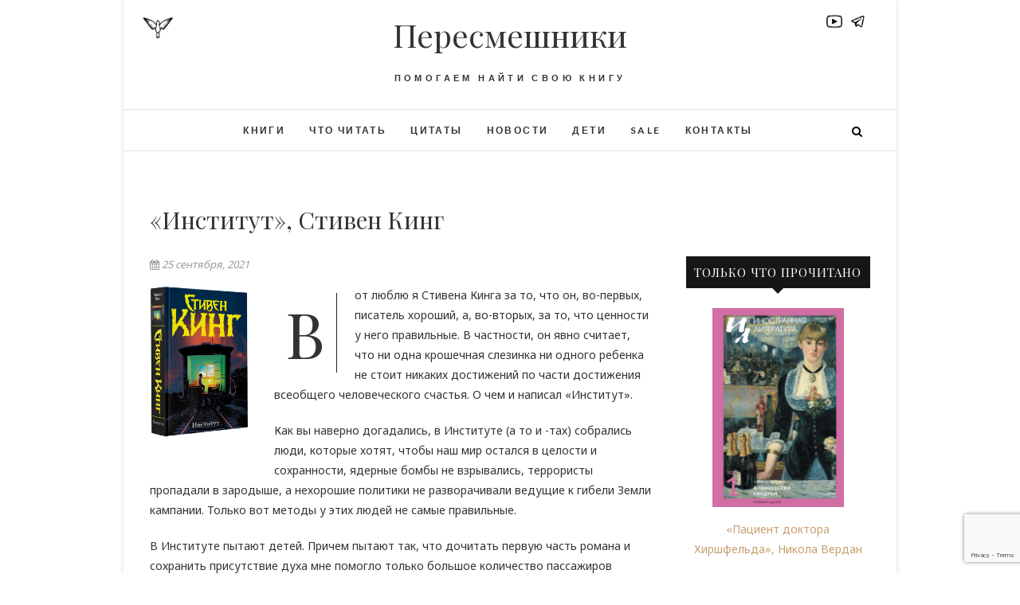

--- FILE ---
content_type: text/html; charset=UTF-8
request_url: https://peresmeshniki.com/books/institut-stiven-king/
body_size: 12186
content:
<!DOCTYPE html><html dir="ltr" lang="ru-RU"
 prefix="og: https://ogp.me/ns#" ><head><meta charset="UTF-8" /><meta name="verify-admitad" content="88f6c90e20" /><meta name="google-site-verification" content="zrmlSfJgZqXOWbLKTTjrHGJgI4_4pSHHaZGPuKFY7CU" /><link rel="profile" href="http://gmpg.org/xfn/11" /><link rel="pingback" href="https://peresmeshniki.com/xmlrpc.php" /><link rel="shortcut icon" type="image/x-icon" href="https://peresmeshniki.com/wp-content/themes/edge-child/favicon.ico"><link media="all" href="https://peresmeshniki.com/wp-content/cache/autoptimize/css/autoptimize_19794dbdcd00ea7c83881cc15b2d88b5.css" rel="stylesheet" /><link media="only screen and (max-width: 768px)" href="https://peresmeshniki.com/wp-content/cache/autoptimize/css/autoptimize_541e2ced151704f4ff1844c6de47ec02.css" rel="stylesheet" /><style media="screen">.slider-content{background:rgba(255,255,255,.5);border:10px double rgba(255,255,255,.5);padding:20px 30px 30px}</style><title>«Институт» | Пересмешники «Институт» Стивен Кинг</title><meta name="description" content="Вот люблю я Стивена Кинга за то, что он, во-первых, писатель хороший, а, во-вторых, за то, что ценности у него правильные. В частности, он явно считает, что ни одна крошечная слезинка ни одного ребенка не стоит никаких достижений по части достижения всеобщего человеческого счастья. О чем и написал «Институт». Как вы наверно догадались, в Институте«Институт» Стивен Кинг" /><meta name="robots" content="max-snippet:-1, max-image-preview:large, max-video-preview:-1" /><link rel="canonical" href="https://peresmeshniki.com/books/institut-stiven-king/" /><meta property="og:locale" content="ru_RU" /><meta property="og:site_name" content="Пересмешники | Помогаем найти свою книгу" /><meta property="og:type" content="article" /><meta property="og:title" content="«Институт» | Пересмешники «Институт» Стивен Кинг" /><meta property="og:description" content="Вот люблю я Стивена Кинга за то, что он, во-первых, писатель хороший, а, во-вторых, за то, что ценности у него правильные. В частности, он явно считает, что ни одна крошечная слезинка ни одного ребенка не стоит никаких достижений по части достижения всеобщего человеческого счастья. О чем и написал «Институт». Как вы наверно догадались, в Институте«Институт» Стивен Кинг" /><meta property="og:url" content="https://peresmeshniki.com/books/institut-stiven-king/" /><meta property="article:published_time" content="2021-09-25T15:41:59+00:00" /><meta property="article:modified_time" content="2021-09-25T15:41:59+00:00" /><meta name="twitter:card" content="summary" /><meta name="twitter:title" content="«Институт» | Пересмешники «Институт» Стивен Кинг" /><meta name="twitter:description" content="Вот люблю я Стивена Кинга за то, что он, во-первых, писатель хороший, а, во-вторых, за то, что ценности у него правильные. В частности, он явно считает, что ни одна крошечная слезинка ни одного ребенка не стоит никаких достижений по части достижения всеобщего человеческого счастья. О чем и написал «Институт». Как вы наверно догадались, в Институте«Институт» Стивен Кинг" /><meta name="google" content="nositelinkssearchbox" /> <script type="application/ld+json" class="aioseo-schema">{"@context":"https:\/\/schema.org","@graph":[{"@type":"WebSite","@id":"https:\/\/peresmeshniki.com\/#website","url":"https:\/\/peresmeshniki.com\/","name":"\u041f\u0435\u0440\u0435\u0441\u043c\u0435\u0448\u043d\u0438\u043a\u0438","description":"\u041f\u043e\u043c\u043e\u0433\u0430\u0435\u043c \u043d\u0430\u0439\u0442\u0438 \u0441\u0432\u043e\u044e \u043a\u043d\u0438\u0433\u0443","inLanguage":"ru-RU","publisher":{"@id":"https:\/\/peresmeshniki.com\/#organization"}},{"@type":"Organization","@id":"https:\/\/peresmeshniki.com\/#organization","name":"\u041f\u0435\u0440\u0435\u0441\u043c\u0435\u0448\u043d\u0438\u043a\u0438","url":"https:\/\/peresmeshniki.com\/","logo":{"@type":"ImageObject","@id":"https:\/\/peresmeshniki.com\/#organizationLogo","url":"https:\/\/peresmeshniki.com\/wp-content\/uploads\/2022\/03\/peresmeshniki.jpeg","width":208,"height":208},"image":{"@id":"https:\/\/peresmeshniki.com\/#organizationLogo"}},{"@type":"BreadcrumbList","@id":"https:\/\/peresmeshniki.com\/books\/institut-stiven-king\/#breadcrumblist","itemListElement":[{"@type":"ListItem","@id":"https:\/\/peresmeshniki.com\/#listItem","position":1,"item":{"@type":"WebPage","@id":"https:\/\/peresmeshniki.com\/","name":"\u0413\u043b\u0430\u0432\u043d\u0430\u044f","description":"\u041f\u0440\u043e\u0435\u043a\u0442 \u00ab\u041f\u0435\u0440\u0435\u0441\u043c\u0435\u0448\u043d\u0438\u043a\u0438\u00bb \u0440\u043e\u0434\u0438\u043b\u0441\u044f \u0438\u0437 \u043a\u0430\u043d\u0430\u043b\u0430 Peresmeshniki \u0432 Telegram, \u0432 \u043a\u043e\u0442\u043e\u0440\u043e\u043c \u0432\u044b \u043d\u0430\u0439\u0434\u0435\u0442\u0435 \u0442\u043e\u043b\u044c\u043a\u043e \u043e\u0442\u0437\u044b\u0432\u044b \u043e \u0440\u0435\u0430\u043b\u044c\u043d\u043e \u043f\u0440\u043e\u0447\u0438\u0442\u0430\u043d\u043d\u044b\u0445 \u043a\u043d\u0438\u0433\u0430\u0445, \u0431\u0435\u0437 \u0440\u0435\u043a\u043b\u0430\u043c\u044b \u0438 \u043b\u044e\u0431\u043e\u0433\u043e \u0434\u0440\u0443\u0433\u043e\u0433\u043e \u043a\u043e\u043d\u0442\u0435\u043d\u0442\u0430.","url":"https:\/\/peresmeshniki.com\/"},"nextItem":"https:\/\/peresmeshniki.com\/books\/#listItem"},{"@type":"ListItem","@id":"https:\/\/peresmeshniki.com\/books\/#listItem","position":2,"item":{"@type":"WebPage","@id":"https:\/\/peresmeshniki.com\/books\/","name":"\u041a\u043d\u0438\u0433\u0438","description":"\u0412\u043e\u0442 \u043b\u044e\u0431\u043b\u044e \u044f \u0421\u0442\u0438\u0432\u0435\u043d\u0430 \u041a\u0438\u043d\u0433\u0430 \u0437\u0430 \u0442\u043e, \u0447\u0442\u043e \u043e\u043d, \u0432\u043e-\u043f\u0435\u0440\u0432\u044b\u0445, \u043f\u0438\u0441\u0430\u0442\u0435\u043b\u044c \u0445\u043e\u0440\u043e\u0448\u0438\u0439, \u0430, \u0432\u043e-\u0432\u0442\u043e\u0440\u044b\u0445, \u0437\u0430 \u0442\u043e, \u0447\u0442\u043e \u0446\u0435\u043d\u043d\u043e\u0441\u0442\u0438 \u0443 \u043d\u0435\u0433\u043e \u043f\u0440\u0430\u0432\u0438\u043b\u044c\u043d\u044b\u0435. \u0412 \u0447\u0430\u0441\u0442\u043d\u043e\u0441\u0442\u0438, \u043e\u043d \u044f\u0432\u043d\u043e \u0441\u0447\u0438\u0442\u0430\u0435\u0442, \u0447\u0442\u043e \u043d\u0438 \u043e\u0434\u043d\u0430 \u043a\u0440\u043e\u0448\u0435\u0447\u043d\u0430\u044f \u0441\u043b\u0435\u0437\u0438\u043d\u043a\u0430 \u043d\u0438 \u043e\u0434\u043d\u043e\u0433\u043e \u0440\u0435\u0431\u0435\u043d\u043a\u0430 \u043d\u0435 \u0441\u0442\u043e\u0438\u0442 \u043d\u0438\u043a\u0430\u043a\u0438\u0445 \u0434\u043e\u0441\u0442\u0438\u0436\u0435\u043d\u0438\u0439 \u043f\u043e \u0447\u0430\u0441\u0442\u0438 \u0434\u043e\u0441\u0442\u0438\u0436\u0435\u043d\u0438\u044f \u0432\u0441\u0435\u043e\u0431\u0449\u0435\u0433\u043e \u0447\u0435\u043b\u043e\u0432\u0435\u0447\u0435\u0441\u043a\u043e\u0433\u043e \u0441\u0447\u0430\u0441\u0442\u044c\u044f. \u041e \u0447\u0435\u043c \u0438 \u043d\u0430\u043f\u0438\u0441\u0430\u043b \u00ab\u0418\u043d\u0441\u0442\u0438\u0442\u0443\u0442\u00bb. \u041a\u0430\u043a \u0432\u044b \u043d\u0430\u0432\u0435\u0440\u043d\u043e \u0434\u043e\u0433\u0430\u0434\u0430\u043b\u0438\u0441\u044c, \u0432 \u0418\u043d\u0441\u0442\u0438\u0442\u0443\u0442\u0435\u00ab\u0418\u043d\u0441\u0442\u0438\u0442\u0443\u0442\u00bb \u0421\u0442\u0438\u0432\u0435\u043d \u041a\u0438\u043d\u0433","url":"https:\/\/peresmeshniki.com\/books\/"},"nextItem":"https:\/\/peresmeshniki.com\/books\/institut-stiven-king\/#listItem","previousItem":"https:\/\/peresmeshniki.com\/#listItem"},{"@type":"ListItem","@id":"https:\/\/peresmeshniki.com\/books\/institut-stiven-king\/#listItem","position":3,"item":{"@type":"WebPage","@id":"https:\/\/peresmeshniki.com\/books\/institut-stiven-king\/","name":"\u00ab\u0418\u043d\u0441\u0442\u0438\u0442\u0443\u0442\u00bb","description":"\u0412\u043e\u0442 \u043b\u044e\u0431\u043b\u044e \u044f \u0421\u0442\u0438\u0432\u0435\u043d\u0430 \u041a\u0438\u043d\u0433\u0430 \u0437\u0430 \u0442\u043e, \u0447\u0442\u043e \u043e\u043d, \u0432\u043e-\u043f\u0435\u0440\u0432\u044b\u0445, \u043f\u0438\u0441\u0430\u0442\u0435\u043b\u044c \u0445\u043e\u0440\u043e\u0448\u0438\u0439, \u0430, \u0432\u043e-\u0432\u0442\u043e\u0440\u044b\u0445, \u0437\u0430 \u0442\u043e, \u0447\u0442\u043e \u0446\u0435\u043d\u043d\u043e\u0441\u0442\u0438 \u0443 \u043d\u0435\u0433\u043e \u043f\u0440\u0430\u0432\u0438\u043b\u044c\u043d\u044b\u0435. \u0412 \u0447\u0430\u0441\u0442\u043d\u043e\u0441\u0442\u0438, \u043e\u043d \u044f\u0432\u043d\u043e \u0441\u0447\u0438\u0442\u0430\u0435\u0442, \u0447\u0442\u043e \u043d\u0438 \u043e\u0434\u043d\u0430 \u043a\u0440\u043e\u0448\u0435\u0447\u043d\u0430\u044f \u0441\u043b\u0435\u0437\u0438\u043d\u043a\u0430 \u043d\u0438 \u043e\u0434\u043d\u043e\u0433\u043e \u0440\u0435\u0431\u0435\u043d\u043a\u0430 \u043d\u0435 \u0441\u0442\u043e\u0438\u0442 \u043d\u0438\u043a\u0430\u043a\u0438\u0445 \u0434\u043e\u0441\u0442\u0438\u0436\u0435\u043d\u0438\u0439 \u043f\u043e \u0447\u0430\u0441\u0442\u0438 \u0434\u043e\u0441\u0442\u0438\u0436\u0435\u043d\u0438\u044f \u0432\u0441\u0435\u043e\u0431\u0449\u0435\u0433\u043e \u0447\u0435\u043b\u043e\u0432\u0435\u0447\u0435\u0441\u043a\u043e\u0433\u043e \u0441\u0447\u0430\u0441\u0442\u044c\u044f. \u041e \u0447\u0435\u043c \u0438 \u043d\u0430\u043f\u0438\u0441\u0430\u043b \u00ab\u0418\u043d\u0441\u0442\u0438\u0442\u0443\u0442\u00bb. \u041a\u0430\u043a \u0432\u044b \u043d\u0430\u0432\u0435\u0440\u043d\u043e \u0434\u043e\u0433\u0430\u0434\u0430\u043b\u0438\u0441\u044c, \u0432 \u0418\u043d\u0441\u0442\u0438\u0442\u0443\u0442\u0435\u00ab\u0418\u043d\u0441\u0442\u0438\u0442\u0443\u0442\u00bb \u0421\u0442\u0438\u0432\u0435\u043d \u041a\u0438\u043d\u0433","url":"https:\/\/peresmeshniki.com\/books\/institut-stiven-king\/"},"previousItem":"https:\/\/peresmeshniki.com\/books\/#listItem"}]},{"@type":"Person","@id":"https:\/\/peresmeshniki.com\/author\/vronskaya\/#author","url":"https:\/\/peresmeshniki.com\/author\/vronskaya\/","name":"admin"},{"@type":"WebPage","@id":"https:\/\/peresmeshniki.com\/books\/institut-stiven-king\/#webpage","url":"https:\/\/peresmeshniki.com\/books\/institut-stiven-king\/","name":"\u00ab\u0418\u043d\u0441\u0442\u0438\u0442\u0443\u0442\u00bb | \u041f\u0435\u0440\u0435\u0441\u043c\u0435\u0448\u043d\u0438\u043a\u0438 \u00ab\u0418\u043d\u0441\u0442\u0438\u0442\u0443\u0442\u00bb \u0421\u0442\u0438\u0432\u0435\u043d \u041a\u0438\u043d\u0433","description":"\u0412\u043e\u0442 \u043b\u044e\u0431\u043b\u044e \u044f \u0421\u0442\u0438\u0432\u0435\u043d\u0430 \u041a\u0438\u043d\u0433\u0430 \u0437\u0430 \u0442\u043e, \u0447\u0442\u043e \u043e\u043d, \u0432\u043e-\u043f\u0435\u0440\u0432\u044b\u0445, \u043f\u0438\u0441\u0430\u0442\u0435\u043b\u044c \u0445\u043e\u0440\u043e\u0448\u0438\u0439, \u0430, \u0432\u043e-\u0432\u0442\u043e\u0440\u044b\u0445, \u0437\u0430 \u0442\u043e, \u0447\u0442\u043e \u0446\u0435\u043d\u043d\u043e\u0441\u0442\u0438 \u0443 \u043d\u0435\u0433\u043e \u043f\u0440\u0430\u0432\u0438\u043b\u044c\u043d\u044b\u0435. \u0412 \u0447\u0430\u0441\u0442\u043d\u043e\u0441\u0442\u0438, \u043e\u043d \u044f\u0432\u043d\u043e \u0441\u0447\u0438\u0442\u0430\u0435\u0442, \u0447\u0442\u043e \u043d\u0438 \u043e\u0434\u043d\u0430 \u043a\u0440\u043e\u0448\u0435\u0447\u043d\u0430\u044f \u0441\u043b\u0435\u0437\u0438\u043d\u043a\u0430 \u043d\u0438 \u043e\u0434\u043d\u043e\u0433\u043e \u0440\u0435\u0431\u0435\u043d\u043a\u0430 \u043d\u0435 \u0441\u0442\u043e\u0438\u0442 \u043d\u0438\u043a\u0430\u043a\u0438\u0445 \u0434\u043e\u0441\u0442\u0438\u0436\u0435\u043d\u0438\u0439 \u043f\u043e \u0447\u0430\u0441\u0442\u0438 \u0434\u043e\u0441\u0442\u0438\u0436\u0435\u043d\u0438\u044f \u0432\u0441\u0435\u043e\u0431\u0449\u0435\u0433\u043e \u0447\u0435\u043b\u043e\u0432\u0435\u0447\u0435\u0441\u043a\u043e\u0433\u043e \u0441\u0447\u0430\u0441\u0442\u044c\u044f. \u041e \u0447\u0435\u043c \u0438 \u043d\u0430\u043f\u0438\u0441\u0430\u043b \u00ab\u0418\u043d\u0441\u0442\u0438\u0442\u0443\u0442\u00bb. \u041a\u0430\u043a \u0432\u044b \u043d\u0430\u0432\u0435\u0440\u043d\u043e \u0434\u043e\u0433\u0430\u0434\u0430\u043b\u0438\u0441\u044c, \u0432 \u0418\u043d\u0441\u0442\u0438\u0442\u0443\u0442\u0435\u00ab\u0418\u043d\u0441\u0442\u0438\u0442\u0443\u0442\u00bb \u0421\u0442\u0438\u0432\u0435\u043d \u041a\u0438\u043d\u0433","inLanguage":"ru-RU","isPartOf":{"@id":"https:\/\/peresmeshniki.com\/#website"},"breadcrumb":{"@id":"https:\/\/peresmeshniki.com\/books\/institut-stiven-king\/#breadcrumblist"},"author":"https:\/\/peresmeshniki.com\/author\/vronskaya\/#author","creator":"https:\/\/peresmeshniki.com\/author\/vronskaya\/#author","image":{"@type":"ImageObject","@id":"https:\/\/peresmeshniki.com\/#mainImage","url":"https:\/\/peresmeshniki.com\/wp-content\/uploads\/2021\/09\/institut.jpeg","width":459,"height":699,"caption":"\u0418\u043d\u0441\u0442\u0438\u0442\u0443\u0442"},"primaryImageOfPage":{"@id":"https:\/\/peresmeshniki.com\/books\/institut-stiven-king\/#mainImage"},"datePublished":"2021-09-25T15:41:59+03:00","dateModified":"2021-09-25T15:41:59+03:00"},{"@type":"Article","@id":"https:\/\/peresmeshniki.com\/books\/institut-stiven-king\/#article","name":"\u00ab\u0418\u043d\u0441\u0442\u0438\u0442\u0443\u0442\u00bb | \u041f\u0435\u0440\u0435\u0441\u043c\u0435\u0448\u043d\u0438\u043a\u0438 \u00ab\u0418\u043d\u0441\u0442\u0438\u0442\u0443\u0442\u00bb \u0421\u0442\u0438\u0432\u0435\u043d \u041a\u0438\u043d\u0433","description":"\u0412\u043e\u0442 \u043b\u044e\u0431\u043b\u044e \u044f \u0421\u0442\u0438\u0432\u0435\u043d\u0430 \u041a\u0438\u043d\u0433\u0430 \u0437\u0430 \u0442\u043e, \u0447\u0442\u043e \u043e\u043d, \u0432\u043e-\u043f\u0435\u0440\u0432\u044b\u0445, \u043f\u0438\u0441\u0430\u0442\u0435\u043b\u044c \u0445\u043e\u0440\u043e\u0448\u0438\u0439, \u0430, \u0432\u043e-\u0432\u0442\u043e\u0440\u044b\u0445, \u0437\u0430 \u0442\u043e, \u0447\u0442\u043e \u0446\u0435\u043d\u043d\u043e\u0441\u0442\u0438 \u0443 \u043d\u0435\u0433\u043e \u043f\u0440\u0430\u0432\u0438\u043b\u044c\u043d\u044b\u0435. \u0412 \u0447\u0430\u0441\u0442\u043d\u043e\u0441\u0442\u0438, \u043e\u043d \u044f\u0432\u043d\u043e \u0441\u0447\u0438\u0442\u0430\u0435\u0442, \u0447\u0442\u043e \u043d\u0438 \u043e\u0434\u043d\u0430 \u043a\u0440\u043e\u0448\u0435\u0447\u043d\u0430\u044f \u0441\u043b\u0435\u0437\u0438\u043d\u043a\u0430 \u043d\u0438 \u043e\u0434\u043d\u043e\u0433\u043e \u0440\u0435\u0431\u0435\u043d\u043a\u0430 \u043d\u0435 \u0441\u0442\u043e\u0438\u0442 \u043d\u0438\u043a\u0430\u043a\u0438\u0445 \u0434\u043e\u0441\u0442\u0438\u0436\u0435\u043d\u0438\u0439 \u043f\u043e \u0447\u0430\u0441\u0442\u0438 \u0434\u043e\u0441\u0442\u0438\u0436\u0435\u043d\u0438\u044f \u0432\u0441\u0435\u043e\u0431\u0449\u0435\u0433\u043e \u0447\u0435\u043b\u043e\u0432\u0435\u0447\u0435\u0441\u043a\u043e\u0433\u043e \u0441\u0447\u0430\u0441\u0442\u044c\u044f. \u041e \u0447\u0435\u043c \u0438 \u043d\u0430\u043f\u0438\u0441\u0430\u043b \u00ab\u0418\u043d\u0441\u0442\u0438\u0442\u0443\u0442\u00bb. \u041a\u0430\u043a \u0432\u044b \u043d\u0430\u0432\u0435\u0440\u043d\u043e \u0434\u043e\u0433\u0430\u0434\u0430\u043b\u0438\u0441\u044c, \u0432 \u0418\u043d\u0441\u0442\u0438\u0442\u0443\u0442\u0435\u00ab\u0418\u043d\u0441\u0442\u0438\u0442\u0443\u0442\u00bb \u0421\u0442\u0438\u0432\u0435\u043d \u041a\u0438\u043d\u0433","inLanguage":"ru-RU","headline":"\u00ab\u0418\u043d\u0441\u0442\u0438\u0442\u0443\u0442\u00bb","author":{"@id":"https:\/\/peresmeshniki.com\/author\/vronskaya\/#author"},"publisher":{"@id":"https:\/\/peresmeshniki.com\/#organization"},"datePublished":"2021-09-25T15:41:59+03:00","dateModified":"2021-09-25T15:41:59+03:00","articleSection":"\u041a\u043d\u0438\u0433\u0438","mainEntityOfPage":{"@id":"https:\/\/peresmeshniki.com\/books\/institut-stiven-king\/#webpage"},"isPartOf":{"@id":"https:\/\/peresmeshniki.com\/books\/institut-stiven-king\/#webpage"},"image":{"@type":"ImageObject","@id":"https:\/\/peresmeshniki.com\/#articleImage","url":"https:\/\/peresmeshniki.com\/wp-content\/uploads\/2021\/09\/institut.jpeg","width":459,"height":699,"caption":"\u0418\u043d\u0441\u0442\u0438\u0442\u0443\u0442"}}]}</script> <link rel='dns-prefetch' href='//fonts.googleapis.com' /><link rel="alternate" type="application/rss+xml" title="Пересмешники &raquo; Лента" href="https://peresmeshniki.com/feed/" /><link rel="alternate" type="application/rss+xml" title="Пересмешники &raquo; Лента комментариев" href="https://peresmeshniki.com/comments/feed/" /><link rel="alternate" title="oEmbed (JSON)" type="application/json+oembed" href="https://peresmeshniki.com/wp-json/oembed/1.0/embed?url=https%3A%2F%2Fperesmeshniki.com%2Fbooks%2Finstitut-stiven-king%2F" /><link rel="alternate" title="oEmbed (XML)" type="text/xml+oembed" href="https://peresmeshniki.com/wp-json/oembed/1.0/embed?url=https%3A%2F%2Fperesmeshniki.com%2Fbooks%2Finstitut-stiven-king%2F&#038;format=xml" /><link rel='stylesheet' id='edge_google_fonts-css' href='//fonts.googleapis.com/css?family=Lato%3A400%2C300%2C700%2C400italic%7CPlayfair+Display&#038;ver=6.9' type='text/css' media='all' /> <script type="text/javascript" src="https://peresmeshniki.com/wp-includes/js/jquery/jquery.min.js?ver=3.7.1" id="jquery-core-js"></script> <link rel="https://api.w.org/" href="https://peresmeshniki.com/wp-json/" /><link rel="alternate" title="JSON" type="application/json" href="https://peresmeshniki.com/wp-json/wp/v2/posts/22178" /><link rel="EditURI" type="application/rsd+xml" title="RSD" href="https://peresmeshniki.com/xmlrpc.php?rsd" /><meta name="generator" content="WordPress 6.9" /><meta name="generator" content="WooCommerce 6.5.1" /><link rel='shortlink' href='https://peresmeshniki.com/?p=22178' /><meta name="generator" content="Saphali Lite 1.8.13" /><meta name="viewport" content="width=device-width" /> <noscript><style>.woocommerce-product-gallery{ opacity: 1 !important; }</style></noscript></head><body class="wp-singular post-template-default single single-post postid-22178 single-format-standard wp-embed-responsive wp-theme-edge wp-child-theme-edge-child theme-edge woocommerce-no-js boxed-layout single_column_blog"> <noscript><div><img src="https://mc.yandex.ru/watch/49200853" style="position:absolute; left:-9999px;" alt="" /></div></noscript><div id="page" class="hfeed site"><header id="masthead" class="site-header"><div class="top-header"><div class="container clearfix"> <a href="/"><noscript><img class="logo" src="https://peresmeshniki.com/wp-content/themes/edge-child/img/peresmeshniki.jpeg"/></noscript><img class="lazyload logo" src='data:image/svg+xml,%3Csvg%20xmlns=%22http://www.w3.org/2000/svg%22%20viewBox=%220%200%20210%20140%22%3E%3C/svg%3E' data-src="https://peresmeshniki.com/wp-content/themes/edge-child/img/peresmeshniki.jpeg"/></a><div class="header-social-block"> <a href="https://t.me/peresmeshniki" target="_blank"><noscript><img class="telegram social-link" src="https://peresmeshniki.com/wp-content/themes/edge-child/img/telegram.png"/></noscript><img class="lazyload telegram social-link" src='data:image/svg+xml,%3Csvg%20xmlns=%22http://www.w3.org/2000/svg%22%20viewBox=%220%200%20210%20140%22%3E%3C/svg%3E' data-src="https://peresmeshniki.com/wp-content/themes/edge-child/img/telegram.png"/></a> <a href="https://www.youtube.com/channel/UC6OoGhaogkhmjst9Skbq-BA" target="_blank"><noscript><img class="telegram social-link" src="https://peresmeshniki.com/wp-content/themes/edge-child/img/youtube.png"></noscript><img class="lazyload telegram social-link" src='data:image/svg+xml,%3Csvg%20xmlns=%22http://www.w3.org/2000/svg%22%20viewBox=%220%200%20210%20140%22%3E%3C/svg%3E' data-src="https://peresmeshniki.com/wp-content/themes/edge-child/img/youtube.png"></a><div class="social-links clearfix"></div></div><div id="site-branding"><h2 id="site-title"> <a href="https://peresmeshniki.com/" title="Пересмешники" rel="home"> Пересмешники </a></h2><div id="site-description"> Помогаем найти свою книгу</div></div></div></div><div id="sticky_header"><div class="container clearfix"><h3 class="nav-site-title"> <a href="https://peresmeshniki.com/" title="Пересмешники">Пересмешники</a></h3><nav id="site-navigation" class="main-navigation clearfix"> <button class="menu-toggle" aria-controls="primary-menu" aria-expanded="false"> <span class="line-one"></span> <span class="line-two"></span> <span class="line-three"></span> </button><ul id="primary-menu" class="menu nav-menu"><li id="menu-item-24" class="menu-item menu-item-type-post_type menu-item-object-page menu-item-24"><a href="https://peresmeshniki.com/books/">Книги</a></li><li id="menu-item-119" class="menu-item menu-item-type-post_type menu-item-object-page menu-item-119"><a href="https://peresmeshniki.com/to-read/">Что читать</a></li><li id="menu-item-1059" class="menu-item menu-item-type-post_type menu-item-object-page menu-item-1059"><a href="https://peresmeshniki.com/quotes/">Цитаты</a></li><li id="menu-item-4047" class="menu-item menu-item-type-post_type menu-item-object-page menu-item-4047"><a href="https://peresmeshniki.com/news/">Новости</a></li><li id="menu-item-17235" class="menu-item menu-item-type-post_type menu-item-object-page menu-item-17235"><a href="https://peresmeshniki.com/kids/">Дети</a></li><li id="menu-item-5238" class="menu-item menu-item-type-post_type menu-item-object-page menu-item-5238"><a href="https://peresmeshniki.com/peresmeshniki-sale/">Sale</a></li><li id="menu-item-21" class="menu-item menu-item-type-post_type menu-item-object-page menu-item-21"><a href="https://peresmeshniki.com/kontakty/">Контакты</a></li></ul></nav><div id="search-toggle" class="header-search"></div><div id="search-box" class="clearfix"><form class="search-form" action="https://peresmeshniki.com/" method="get"> <input type="search" name="s" class="search-field" placeholder="Поиск &hellip;" autocomplete="off"> <button type="submit" class="search-submit"><i class="fa fa-search"></i></button></form></div></div></div></header><div id="content"><div class="container clearfix"><div class="page-header"><h1 class="page-title"> <span>«Институт»</span>, Стивен Кинг</h1> <? //} ?></div><div id="primary"><main id="main" class=" clearfix"><article id="post-22178" class="post-22178 post type-post status-publish format-standard has-post-thumbnail hentry category-books"><header class="entry-header"><div class="entry-meta"> <span class="posted-on"><a title="6:41 пп" href="https://peresmeshniki.com/books/institut-stiven-king/"><i class="fa fa-calendar"></i> 25 сентября, 2021 </a> </span></div></header><div class="post-image-content"><figure class="post-featured-image"> <noscript><img width="459" height="699" src="https://peresmeshniki.com/wp-content/uploads/2021/09/institut.jpeg" class="attachment-post-thumbnail size-post-thumbnail wp-post-image" alt="Институт" decoding="async" fetchpriority="high" srcset="https://peresmeshniki.com/wp-content/uploads/2021/09/institut.jpeg 459w, https://peresmeshniki.com/wp-content/uploads/2021/09/institut-197x300.jpeg 197w" sizes="(max-width: 459px) 100vw, 459px" /></noscript><img width="459" height="699" src='data:image/svg+xml,%3Csvg%20xmlns=%22http://www.w3.org/2000/svg%22%20viewBox=%220%200%20459%20699%22%3E%3C/svg%3E' data-src="https://peresmeshniki.com/wp-content/uploads/2021/09/institut.jpeg" class="lazyload attachment-post-thumbnail size-post-thumbnail wp-post-image" alt="Институт" decoding="async" fetchpriority="high" data-srcset="https://peresmeshniki.com/wp-content/uploads/2021/09/institut.jpeg 459w, https://peresmeshniki.com/wp-content/uploads/2021/09/institut-197x300.jpeg 197w" data-sizes="(max-width: 459px) 100vw, 459px" /></figure></div><div class="entry-content clearfix"><p>Вот люблю я Стивена Кинга за то, что он, во-первых, писатель хороший, а, во-вторых, за то, что ценности у него правильные. В частности, он явно считает, что ни одна крошечная слезинка ни одного ребенка не стоит никаких достижений по части достижения всеобщего человеческого счастья. О чем и написал «Институт».</p><p><span id="more-22178"></span></p><p>Как вы наверно догадались, в Институте (а то и -тах) собрались люди, которые хотят, чтобы наш мир остался в целости и сохранности, ядерные бомбы не взрывались, террористы пропадали в зародыше, а нехорошие политики не разворачивали ведущие к гибели Земли кампании. Только вот методы у этих людей не самые правильные.</p><p>В Институте пытают детей. Причем пытают так, что дочитать первую часть романа и сохранить присутствие духа мне помогло только большое количество пассажиров самолета вокруг меня (неудобно было начать рыдать прямо на высоте). Где-то на середине романа Кинг чуть приотпускает тиски доктора Менгеле и разворачивает триллер.</p><p>Кинг большой мастер в развертывании спирали сюжета (и, наверно, поэтому его романы отлично экранизируются). Когда ты думаешь, что Люк спасся, автор подкидывает в топку сюжета еще поворотик, а потом еще один и еще один. И когда вроде уже почти все наши победили, оказывается, что, возможно, мы были неправы? И тут Кинг забивает последний гвоздь.</p><p>Рейтинг: 8/10</p><p id="shop-links"><b>Хотите купить эту книгу?</b></p><div class="shop__links"><div> <a target="_blank" href="https://www.litres.ru/stiven-king/institut/?lfrom=407404273"><noscript><img src="https://peresmeshniki.com/wp-content/themes/edge-child/img/litres.png"/></noscript><img class="lazyload" src='data:image/svg+xml,%3Csvg%20xmlns=%22http://www.w3.org/2000/svg%22%20viewBox=%220%200%20210%20140%22%3E%3C/svg%3E' data-src="https://peresmeshniki.com/wp-content/themes/edge-child/img/litres.png"/> </a></div><div> <a target="_blank" href="https://www.labirint.ru/books/739907/?p=25909"><noscript><img src="https://peresmeshniki.com/wp-content/themes/edge-child/img/labirint.png"/></noscript><img class="lazyload" src='data:image/svg+xml,%3Csvg%20xmlns=%22http://www.w3.org/2000/svg%22%20viewBox=%220%200%20210%20140%22%3E%3C/svg%3E' data-src="https://peresmeshniki.com/wp-content/themes/edge-child/img/labirint.png"/> </a></div><div class="mobile-show"> <a target="_blank" href="https://litres.onelink.me/1566260005/?pid=peresmeshniki.com_DL&af_dp=litresread%3A%2F%2Fcontent%2Fb%2F51598283%2Fref%2F414803518&af_force_dp=true"><noscript><img src="https://peresmeshniki.com/wp-content/themes/edge-child/img/litres-mobile.png"/></noscript><img class="lazyload" src='data:image/svg+xml,%3Csvg%20xmlns=%22http://www.w3.org/2000/svg%22%20viewBox=%220%200%20210%20140%22%3E%3C/svg%3E' data-src="https://peresmeshniki.com/wp-content/themes/edge-child/img/litres-mobile.png"/> </a></div><div class="mobile-show"> <a target="_blank" href="https://litres.onelink.me/1786640714/?pid=peresmeshniki.com_DL&af_dp=litresaudio%3A%2F%2Fcontent%2Fb%2F51792214%2Fref%2F414803526&af_force_dp=true"><noscript><img src="https://peresmeshniki.com/wp-content/themes/edge-child/img/litres-audio.png"/></noscript><img class="lazyload" src='data:image/svg+xml,%3Csvg%20xmlns=%22http://www.w3.org/2000/svg%22%20viewBox=%220%200%20210%20140%22%3E%3C/svg%3E' data-src="https://peresmeshniki.com/wp-content/themes/edge-child/img/litres-audio.png"/> </a></div></div></div><ul class="default-wp-page clearfix"><li class="previous"> <a href="https://peresmeshniki.com/books/vremja-i-snova-vremja-ben-elton/" rel="prev"><span class="meta-nav">&larr;</span> «Время и снова время»</a></li><li class="next"> <a href="https://peresmeshniki.com/books/burja-ilja-erenburg/" rel="next">«Буря» <span class="meta-nav">&rarr;</span></a></li></ul><footer class="entry-footer"><div class="entry-meta"></div></footer></article><article class="post-1 post type-post format-standard has-post-thumbnail hentry category-uncategorized"><header class="entry-header"><h2 class="entry-title"> Наша рассылка</h2><div class="entry-meta"></div></header><div class="post-image-content"><figure class="post-featured-image"> <noscript><img width="714" height="1080" src="https://peresmeshniki.com/wp-content/themes/edge-child/img/icon-subscribe1.png" class="attachment-post-thumbnail size-post-thumbnail wp-post-image" ></noscript><img width="714" height="1080" src='data:image/svg+xml,%3Csvg%20xmlns=%22http://www.w3.org/2000/svg%22%20viewBox=%220%200%20714%201080%22%3E%3C/svg%3E' data-src="https://peresmeshniki.com/wp-content/themes/edge-child/img/icon-subscribe1.png" class="lazyload attachment-post-thumbnail size-post-thumbnail wp-post-image" ></figure></div><div class="entry-content"><p>Нам так много хочется вам рассказать. Поделиться отзывами о книгах, выложить списки тех книг, которые советуют уважаемые люди, собрать собственные топ-листы, предложить вам идеи книжных подарков… Поэтому раз в месяц выпускаем «Списки Пересмешников»: только новости нашего проекта, только лучшие книги месяца и все отзывы автора канала «Пересмешники» в одном месте.</p><p>Понимаем! Вам хочется посмотреть, как это выглядит? <a target="_blank" href="https://peresmeshniki.com/subscribe/">А вот как!</a> Нравится? Тогда подписывайтесь и ждите «Списки» в последний день месяца у себя в почтовом ящике!</p><div role="form" class="wpcf7" id="wpcf7-f52-p22178-o1" lang="ru-RU" dir="ltr"><div class="screen-reader-response"></div><form action="/books/institut-stiven-king/#wpcf7-f52-p22178-o1" method="post" class="wpcf7-form" novalidate="novalidate"><div style="display: none;"> <input type="hidden" name="_wpcf7" value="52" /> <input type="hidden" name="_wpcf7_version" value="5.0.4" /> <input type="hidden" name="_wpcf7_locale" value="ru_RU" /> <input type="hidden" name="_wpcf7_unit_tag" value="wpcf7-f52-p22178-o1" /> <input type="hidden" name="_wpcf7_container_post" value="22178" /></div><p><label> Ваш e-mail<br /> <span class="wpcf7-form-control-wrap your-email"><input type="email" name="your-email" value="" size="40" class="wpcf7-form-control wpcf7-text wpcf7-email wpcf7-validates-as-required wpcf7-validates-as-email" aria-required="true" aria-invalid="false" /></span> </label></p><p>[anr_nocaptcha g-recaptcha-response]</p><p><input type="submit" value="Подписаться" class="wpcf7-form-control wpcf7-submit" /></p><div class="wpcf7-response-output wpcf7-display-none"></div></form></div></div><footer class="entry-footer"><div class="entry-meta"></div></footer></article></main></div><aside id="secondary" role="complementary"><aside id="xyz_insert_php_widget-2" class="widget widget_xyz_insert_php_widget"><h2 class="widget-title">Только что прочитано</h2><div class='book_of_the_week'> <a href='https://peresmeshniki.com/books/pacient-doktora-hirshfelda-nicola-verdan/'> <noscript><img width="338" height="512" src="https://peresmeshniki.com/wp-content/uploads/2026/01/pacient-doktora-hirshfelda.jpg" class="attachment-post-thumbnail size-post-thumbnail wp-post-image" alt="Пациент доктора Хиршфельда" decoding="async" srcset="https://peresmeshniki.com/wp-content/uploads/2026/01/pacient-doktora-hirshfelda.jpg 338w, https://peresmeshniki.com/wp-content/uploads/2026/01/pacient-doktora-hirshfelda-198x300.jpg 198w" sizes="(max-width: 338px) 100vw, 338px" /></noscript><img width="338" height="512" src='data:image/svg+xml,%3Csvg%20xmlns=%22http://www.w3.org/2000/svg%22%20viewBox=%220%200%20338%20512%22%3E%3C/svg%3E' data-src="https://peresmeshniki.com/wp-content/uploads/2026/01/pacient-doktora-hirshfelda.jpg" class="lazyload attachment-post-thumbnail size-post-thumbnail wp-post-image" alt="Пациент доктора Хиршфельда" decoding="async" data-srcset="https://peresmeshniki.com/wp-content/uploads/2026/01/pacient-doktora-hirshfelda.jpg 338w, https://peresmeshniki.com/wp-content/uploads/2026/01/pacient-doktora-hirshfelda-198x300.jpg 198w" data-sizes="(max-width: 338px) 100vw, 338px" /><p> «Пациент доктора Хиршфельда», Никола Вердан</p> </a></div></aside><aside id="xyz_insert_php_widget-3" class="widget widget_xyz_insert_php_widget"><h2 class="widget-title">Цитата недели</h2><div class='quote_of_the_week'><p class="quote_content"><p>«Хорошо, что у меня довольно здоровая психика и я знаю, что судьбу нельзя одолеть силой»</p></p><p class="quote_title"><a href='https://peresmeshniki.com/quotes/shanhajskaja-golovolomka-shi-chen-2/'> «Шанхайская головоломка» Ши Чень </a></p></div></aside><aside id="tag_cloud-2" class="widget widget_tag_cloud"><h2 class="widget-title">Темы</h2><div class="tagcloud"><a href="https://peresmeshniki.com/tag/18-vek/" class="tag-cloud-link tag-link-79 tag-link-position-1" style="font-size: 8.8344370860927pt;" aria-label="18 век (10 элементов)">18 век</a> <a href="https://peresmeshniki.com/tag/19-vek/" class="tag-cloud-link tag-link-23 tag-link-position-2" style="font-size: 12.635761589404pt;" aria-label="19 век (27 элементов)">19 век</a> <a href="https://peresmeshniki.com/tag/20-vek/" class="tag-cloud-link tag-link-154 tag-link-position-3" style="font-size: 13.192052980132pt;" aria-label="20 век (31 элемент)">20 век</a> <a href="https://peresmeshniki.com/tag/avstralija/" class="tag-cloud-link tag-link-54 tag-link-position-4" style="font-size: 8.4635761589404pt;" aria-label="Австралия (9 элементов)">Австралия</a> <a href="https://peresmeshniki.com/tag/afrika/" class="tag-cloud-link tag-link-89 tag-link-position-5" style="font-size: 13.841059602649pt;" aria-label="Африка (37 элементов)">Африка</a> <a href="https://peresmeshniki.com/tag/blizhnij-vostok/" class="tag-cloud-link tag-link-14 tag-link-position-6" style="font-size: 9.8543046357616pt;" aria-label="Ближний Восток (13 элементов)">Ближний Восток</a> <a href="https://peresmeshniki.com/tag/velikobritanija/" class="tag-cloud-link tag-link-17 tag-link-position-7" style="font-size: 20.701986754967pt;" aria-label="Великобритания (207 элементов)">Великобритания</a> <a href="https://peresmeshniki.com/tag/germanija/" class="tag-cloud-link tag-link-35 tag-link-position-8" style="font-size: 16.344370860927pt;" aria-label="Германия (70 элементов)">Германия</a> <a href="https://peresmeshniki.com/tag/grecija/" class="tag-cloud-link tag-link-38 tag-link-position-9" style="font-size: 11.059602649007pt;" aria-label="Греция (18 элементов)">Греция</a> <a href="https://peresmeshniki.com/tag/izrail/" class="tag-cloud-link tag-link-55 tag-link-position-10" style="font-size: 12.635761589404pt;" aria-label="Израиль (27 элементов)">Израиль</a> <a href="https://peresmeshniki.com/tag/indija/" class="tag-cloud-link tag-link-63 tag-link-position-11" style="font-size: 11.430463576159pt;" aria-label="Индия (20 элементов)">Индия</a> <a href="https://peresmeshniki.com/tag/irlandija/" class="tag-cloud-link tag-link-53 tag-link-position-12" style="font-size: 12.913907284768pt;" aria-label="Ирландия (29 элементов)">Ирландия</a> <a href="https://peresmeshniki.com/tag/ispanija/" class="tag-cloud-link tag-link-34 tag-link-position-13" style="font-size: 12.450331125828pt;" aria-label="Испания (26 элементов)">Испания</a> <a href="https://peresmeshniki.com/tag/italija/" class="tag-cloud-link tag-link-32 tag-link-position-14" style="font-size: 15.880794701987pt;" aria-label="Италия (62 элемента)">Италия</a> <a href="https://peresmeshniki.com/tag/kitaj/" class="tag-cloud-link tag-link-71 tag-link-position-15" style="font-size: 8.8344370860927pt;" aria-label="Китай (10 элементов)">Китай</a> <a href="https://peresmeshniki.com/tag/marokko/" class="tag-cloud-link tag-link-182 tag-link-position-16" style="font-size: 8.4635761589404pt;" aria-label="Марокко (9 элементов)">Марокко</a> <a href="https://peresmeshniki.com/tag/norvegija/" class="tag-cloud-link tag-link-62 tag-link-position-17" style="font-size: 11.430463576159pt;" aria-label="Норвегия (20 элементов)">Норвегия</a> <a href="https://peresmeshniki.com/tag/nju-jork/" class="tag-cloud-link tag-link-148 tag-link-position-18" style="font-size: 9.4834437086093pt;" aria-label="Нью-Йорк (12 элементов)">Нью-Йорк</a> <a href="https://peresmeshniki.com/tag/polsha/" class="tag-cloud-link tag-link-69 tag-link-position-19" style="font-size: 8pt;" aria-label="Польша (8 элементов)">Польша</a> <a href="https://peresmeshniki.com/tag/pulicer/" class="tag-cloud-link tag-link-141 tag-link-position-20" style="font-size: 8.4635761589404pt;" aria-label="Пулицер (9 элементов)">Пулицер</a> <a href="https://peresmeshniki.com/tag/rossija/" class="tag-cloud-link tag-link-20 tag-link-position-21" style="font-size: 19.403973509934pt;" aria-label="Россия (151 элемент)">Россия</a> <a href="https://peresmeshniki.com/tag/ssha/" class="tag-cloud-link tag-link-11 tag-link-position-22" style="font-size: 21.53642384106pt;" aria-label="США (258 элементов)">США</a> <a href="https://peresmeshniki.com/tag/srednie-veka/" class="tag-cloud-link tag-link-21 tag-link-position-23" style="font-size: 11.059602649007pt;" aria-label="Средние века (18 элементов)">Средние века</a> <a href="https://peresmeshniki.com/tag/stiven-king/" class="tag-cloud-link tag-link-161 tag-link-position-24" style="font-size: 10.596026490066pt;" aria-label="Стивен Кинг (16 элементов)">Стивен Кинг</a> <a href="https://peresmeshniki.com/tag/turcija/" class="tag-cloud-link tag-link-30 tag-link-position-25" style="font-size: 10.317880794702pt;" aria-label="Турция (15 элементов)">Турция</a> <a href="https://peresmeshniki.com/tag/finljandija/" class="tag-cloud-link tag-link-99 tag-link-position-26" style="font-size: 10.317880794702pt;" aria-label="Финляндия (15 элементов)">Финляндия</a> <a href="https://peresmeshniki.com/tag/francija/" class="tag-cloud-link tag-link-19 tag-link-position-27" style="font-size: 18.847682119205pt;" aria-label="Франция (131 элемент)">Франция</a> <a href="https://peresmeshniki.com/tag/shvejcarija/" class="tag-cloud-link tag-link-44 tag-link-position-28" style="font-size: 9.205298013245pt;" aria-label="Швейцария (11 элементов)">Швейцария</a> <a href="https://peresmeshniki.com/tag/shvecija/" class="tag-cloud-link tag-link-28 tag-link-position-29" style="font-size: 12.635761589404pt;" aria-label="Швеция (27 элементов)">Швеция</a> <a href="https://peresmeshniki.com/tag/japonija/" class="tag-cloud-link tag-link-37 tag-link-position-30" style="font-size: 11.059602649007pt;" aria-label="Япония (18 элементов)">Япония</a> <a href="https://peresmeshniki.com/tag/antiutopija/" class="tag-cloud-link tag-link-39 tag-link-position-31" style="font-size: 11.430463576159pt;" aria-label="антиутопия (20 элементов)">антиутопия</a> <a href="https://peresmeshniki.com/tag/vojna/" class="tag-cloud-link tag-link-18 tag-link-position-32" style="font-size: 16.622516556291pt;" aria-label="война (75 элементов)">война</a> <a href="https://peresmeshniki.com/tag/detektiv/" class="tag-cloud-link tag-link-12 tag-link-position-33" style="font-size: 19.033112582781pt;" aria-label="детектив (137 элементов)">детектив</a> <a href="https://peresmeshniki.com/tag/deti/" class="tag-cloud-link tag-link-31 tag-link-position-34" style="font-size: 17.086092715232pt;" aria-label="дети (84 элемента)">дети</a> <a href="https://peresmeshniki.com/tag/iskusstvo/" class="tag-cloud-link tag-link-96 tag-link-position-35" style="font-size: 18.013245033113pt;" aria-label="искусство (105 элементов)">искусство</a> <a href="https://peresmeshniki.com/tag/istorija/" class="tag-cloud-link tag-link-47 tag-link-position-36" style="font-size: 14.119205298013pt;" aria-label="история (40 элементов)">история</a> <a href="https://peresmeshniki.com/tag/kulinarija/" class="tag-cloud-link tag-link-98 tag-link-position-37" style="font-size: 10.87417218543pt;" aria-label="кулинария (17 элементов)">кулинария</a> <a href="https://peresmeshniki.com/tag/mifologija/" class="tag-cloud-link tag-link-165 tag-link-position-38" style="font-size: 11.801324503311pt;" aria-label="мифология (22 элемента)">мифология</a> <a href="https://peresmeshniki.com/tag/prikljuchenija/" class="tag-cloud-link tag-link-26 tag-link-position-39" style="font-size: 11.059602649007pt;" aria-label="приключения (18 элементов)">приключения</a> <a href="https://peresmeshniki.com/tag/psihologija/" class="tag-cloud-link tag-link-33 tag-link-position-40" style="font-size: 8pt;" aria-label="психология (8 элементов)">психология</a> <a href="https://peresmeshniki.com/tag/publicistika/" class="tag-cloud-link tag-link-13 tag-link-position-41" style="font-size: 22pt;" aria-label="публицистика (290 элементов)">публицистика</a> <a href="https://peresmeshniki.com/tag/rasskazy/" class="tag-cloud-link tag-link-16 tag-link-position-42" style="font-size: 10.87417218543pt;" aria-label="рассказы (17 элементов)">рассказы</a> <a href="https://peresmeshniki.com/tag/revoljucija/" class="tag-cloud-link tag-link-24 tag-link-position-43" style="font-size: 11.245033112583pt;" aria-label="революция (19 элементов)">революция</a> <a href="https://peresmeshniki.com/tag/religija/" class="tag-cloud-link tag-link-56 tag-link-position-44" style="font-size: 10.132450331126pt;" aria-label="религия (14 элементов)">религия</a> <a href="https://peresmeshniki.com/tag/fantastika/" class="tag-cloud-link tag-link-42 tag-link-position-45" style="font-size: 17.364238410596pt;" aria-label="фантастика (90 элементов)">фантастика</a></div></aside><aside id="xyz_insert_php_widget-9" class="widget widget_xyz_insert_php_widget"><h2 class="widget-title">Дети</h2><div class='book_of_the_week'> <a href='https://peresmeshniki.com/chto-chitat/7-novyh-knig-dlja-detej-i-podrostkov/'><p style="text-align: left"> 7 новых книг для детей и подростков</p> </a> <a href='https://peresmeshniki.com/kids/chto-pochitat-s-rebenkom-top-15-detskih-bestsellerov-2022-goda/'><p style="text-align: left"> Что почитать с ребенком: топ-15 детских бестселлеров 2022 года</p> </a> <a href='https://peresmeshniki.com/kids/objavleny-pobediteli-premii-krapivina-2022-goda/'><p style="text-align: left"> Объявлены победители премии Крапивина 2022 года</p> </a> <a href='https://peresmeshniki.com/kids/k-uchastiju-v-konkurse-chitaem-bloka-priglashajut-chtecov-i-pojetov-6-18-let/'><p style="text-align: left"> К участию в конкурсе «Читаем Блока» приглашают чтецов и поэтов 6-18 лет</p> </a></div></aside></aside></div></div><footer id="colophon" class="site-footer clearfix"><div class="widget-wrap"><div class="container"><div class="widget-area clearfix"><div class="column-4"><aside id="custom_html-9" class="widget_text widget widget_custom_html"><div class="textwidget custom-html-widget"><h3 class="widget-title">Наша рассылка</h3><p>Подпишитесь на рассылку наших новых материалов</p><div role="form" class="wpcf7" id="wpcf7-f52-o2" lang="ru-RU" dir="ltr"><div class="screen-reader-response"></div><form action="/books/institut-stiven-king/#wpcf7-f52-o2" method="post" class="wpcf7-form" novalidate="novalidate"><div style="display: none;"> <input type="hidden" name="_wpcf7" value="52" /> <input type="hidden" name="_wpcf7_version" value="5.0.4" /> <input type="hidden" name="_wpcf7_locale" value="ru_RU" /> <input type="hidden" name="_wpcf7_unit_tag" value="wpcf7-f52-o2" /> <input type="hidden" name="_wpcf7_container_post" value="0" /></div><p><label> Ваш e-mail<br /> <span class="wpcf7-form-control-wrap your-email"><input type="email" name="your-email" value="" size="40" class="wpcf7-form-control wpcf7-text wpcf7-email wpcf7-validates-as-required wpcf7-validates-as-email" aria-required="true" aria-invalid="false" /></span> </label></p><p>[anr_nocaptcha g-recaptcha-response]</p><p><input type="submit" value="Подписаться" class="wpcf7-form-control wpcf7-submit" /></p><div class="wpcf7-response-output wpcf7-display-none"></div></form></div></div></aside></div><div class="column-4"><aside id="edge_contact_widgets-4" class="widget widget_contact"><h3 class="widget-title">Контакты</h3><ul><li><a href="tel:+79219547992" title="+7 921 954 79 92"><i class="fa fa-phone-square"></i> +7 921 954 79 92</a></li><li><a href="mailto:team@peresmeshniki.com" title="team@peresmeshniki.com"><i class="fa fa-envelope-o"> </i> team@peresmeshniki.com</a></li></ul></aside></div><div class="column-4"><aside id="custom_html-11" class="widget_text widget widget_custom_html"><div class="textwidget custom-html-widget"><h3 class="widget-title">Наш чатбот</h3><p> Чатбот @PeresmeshnikiBot в Telegram, который подберет книгу именно для Вас</p><p> <a class="button" target="_blank" href="http://t.me/PeresmeshnikiBot">Открыть в Telegram</a></p></div></aside></div><div class="column-4"><aside id="nav_menu-2" class="widget widget_nav_menu"><h3 class="widget-title">Карта сайта</h3><div class="menu-glavnoe-menju-container"><ul id="menu-glavnoe-menju-1" class="menu"><li class="menu-item menu-item-type-post_type menu-item-object-page menu-item-24"><a href="https://peresmeshniki.com/books/">Книги</a></li><li class="menu-item menu-item-type-post_type menu-item-object-page menu-item-119"><a href="https://peresmeshniki.com/to-read/">Что читать</a></li><li class="menu-item menu-item-type-post_type menu-item-object-page menu-item-1059"><a href="https://peresmeshniki.com/quotes/">Цитаты</a></li><li class="menu-item menu-item-type-post_type menu-item-object-page menu-item-4047"><a href="https://peresmeshniki.com/news/">Новости</a></li><li class="menu-item menu-item-type-post_type menu-item-object-page menu-item-17235"><a href="https://peresmeshniki.com/kids/">Дети</a></li><li class="menu-item menu-item-type-post_type menu-item-object-page menu-item-5238"><a href="https://peresmeshniki.com/peresmeshniki-sale/">Sale</a></li><li class="menu-item menu-item-type-post_type menu-item-object-page menu-item-21"><a href="https://peresmeshniki.com/kontakty/">Контакты</a></li></ul></div></aside><aside id="xyz_insert_php_widget-4" class="widget widget_xyz_insert_php_widget"><br>© 2026 Пересмешники</aside></div></div></div></div><div class="site-info" ><div class="container"><div class="social-links clearfix"></div><nav id="footer-navigation" role="navigation" aria-label="Footer Menu"><ul><li class="menu-item menu-item-type-post_type menu-item-object-page menu-item-24"><a href="https://peresmeshniki.com/books/">Книги</a></li><li class="menu-item menu-item-type-post_type menu-item-object-page menu-item-119"><a href="https://peresmeshniki.com/to-read/">Что читать</a></li><li class="menu-item menu-item-type-post_type menu-item-object-page menu-item-1059"><a href="https://peresmeshniki.com/quotes/">Цитаты</a></li><li class="menu-item menu-item-type-post_type menu-item-object-page menu-item-4047"><a href="https://peresmeshniki.com/news/">Новости</a></li><li class="menu-item menu-item-type-post_type menu-item-object-page menu-item-17235"><a href="https://peresmeshniki.com/kids/">Дети</a></li><li class="menu-item menu-item-type-post_type menu-item-object-page menu-item-5238"><a href="https://peresmeshniki.com/peresmeshniki-sale/">Sale</a></li><li class="menu-item menu-item-type-post_type menu-item-object-page menu-item-21"><a href="https://peresmeshniki.com/kontakty/">Контакты</a></li></ul></nav><div class="copyright">&copy; 2026 <a title="Пересмешники" target="_blank" href="https://peresmeshniki.com/">Пересмешники</a> |
 Designed by: <a title="Theme Freesia" target="_blank" href="https://themefreesia.com">Theme Freesia</a> |
 Powered by: <a title="WordPress" target="_blank" href="http://wordpress.org">WordPress</a></div><div style="clear:both;"></div></div></div><div class="go-to-top"><a title="Go to Top" href="#masthead"><i class="fa fa-angle-double-up"></i></a></div></footer></div>  <script type="speculationrules">{"prefetch":[{"source":"document","where":{"and":[{"href_matches":"/*"},{"not":{"href_matches":["/wp-*.php","/wp-admin/*","/wp-content/uploads/*","/wp-content/*","/wp-content/plugins/*","/wp-content/themes/edge-child/*","/wp-content/themes/edge/*","/*\\?(.+)"]}},{"not":{"selector_matches":"a[rel~=\"nofollow\"]"}},{"not":{"selector_matches":".no-prefetch, .no-prefetch a"}}]},"eagerness":"conservative"}]}</script> <div style="width:100%;text-align:center; font-size:11px; clear:both"><a target="_blank" title="Insert PHP Snippet Wordpress Plugin" href="http://xyzscripts.com/wordpress-plugins/insert-php-code-snippet/">PHP Code Snippets</a> Powered By : <a target="_blank" title="PHP Scripts & Wordpress Plugins" href="http://www.xyzscripts.com" >XYZScripts.com</a></div><noscript><style>.lazyload{display:none;}</style></noscript><script data-noptimize="1">window.lazySizesConfig=window.lazySizesConfig||{};window.lazySizesConfig.loadMode=1;</script><script async data-noptimize="1" src='https://peresmeshniki.com/wp-content/plugins/autoptimize/classes/external/js/lazysizes.min.js?ao_version=3.0.4'></script> <script id="wp-emoji-settings" type="application/json">{"baseUrl":"https://s.w.org/images/core/emoji/17.0.2/72x72/","ext":".png","svgUrl":"https://s.w.org/images/core/emoji/17.0.2/svg/","svgExt":".svg","source":{"concatemoji":"https://peresmeshniki.com/wp-includes/js/wp-emoji-release.min.js?ver=6.9"}}</script> <script type="module">/*! This file is auto-generated */
const a=JSON.parse(document.getElementById("wp-emoji-settings").textContent),o=(window._wpemojiSettings=a,"wpEmojiSettingsSupports"),s=["flag","emoji"];function i(e){try{var t={supportTests:e,timestamp:(new Date).valueOf()};sessionStorage.setItem(o,JSON.stringify(t))}catch(e){}}function c(e,t,n){e.clearRect(0,0,e.canvas.width,e.canvas.height),e.fillText(t,0,0);t=new Uint32Array(e.getImageData(0,0,e.canvas.width,e.canvas.height).data);e.clearRect(0,0,e.canvas.width,e.canvas.height),e.fillText(n,0,0);const a=new Uint32Array(e.getImageData(0,0,e.canvas.width,e.canvas.height).data);return t.every((e,t)=>e===a[t])}function p(e,t){e.clearRect(0,0,e.canvas.width,e.canvas.height),e.fillText(t,0,0);var n=e.getImageData(16,16,1,1);for(let e=0;e<n.data.length;e++)if(0!==n.data[e])return!1;return!0}function u(e,t,n,a){switch(t){case"flag":return n(e,"\ud83c\udff3\ufe0f\u200d\u26a7\ufe0f","\ud83c\udff3\ufe0f\u200b\u26a7\ufe0f")?!1:!n(e,"\ud83c\udde8\ud83c\uddf6","\ud83c\udde8\u200b\ud83c\uddf6")&&!n(e,"\ud83c\udff4\udb40\udc67\udb40\udc62\udb40\udc65\udb40\udc6e\udb40\udc67\udb40\udc7f","\ud83c\udff4\u200b\udb40\udc67\u200b\udb40\udc62\u200b\udb40\udc65\u200b\udb40\udc6e\u200b\udb40\udc67\u200b\udb40\udc7f");case"emoji":return!a(e,"\ud83e\u1fac8")}return!1}function f(e,t,n,a){let r;const o=(r="undefined"!=typeof WorkerGlobalScope&&self instanceof WorkerGlobalScope?new OffscreenCanvas(300,150):document.createElement("canvas")).getContext("2d",{willReadFrequently:!0}),s=(o.textBaseline="top",o.font="600 32px Arial",{});return e.forEach(e=>{s[e]=t(o,e,n,a)}),s}function r(e){var t=document.createElement("script");t.src=e,t.defer=!0,document.head.appendChild(t)}a.supports={everything:!0,everythingExceptFlag:!0},new Promise(t=>{let n=function(){try{var e=JSON.parse(sessionStorage.getItem(o));if("object"==typeof e&&"number"==typeof e.timestamp&&(new Date).valueOf()<e.timestamp+604800&&"object"==typeof e.supportTests)return e.supportTests}catch(e){}return null}();if(!n){if("undefined"!=typeof Worker&&"undefined"!=typeof OffscreenCanvas&&"undefined"!=typeof URL&&URL.createObjectURL&&"undefined"!=typeof Blob)try{var e="postMessage("+f.toString()+"("+[JSON.stringify(s),u.toString(),c.toString(),p.toString()].join(",")+"));",a=new Blob([e],{type:"text/javascript"});const r=new Worker(URL.createObjectURL(a),{name:"wpTestEmojiSupports"});return void(r.onmessage=e=>{i(n=e.data),r.terminate(),t(n)})}catch(e){}i(n=f(s,u,c,p))}t(n)}).then(e=>{for(const n in e)a.supports[n]=e[n],a.supports.everything=a.supports.everything&&a.supports[n],"flag"!==n&&(a.supports.everythingExceptFlag=a.supports.everythingExceptFlag&&a.supports[n]);var t;a.supports.everythingExceptFlag=a.supports.everythingExceptFlag&&!a.supports.flag,a.supports.everything||((t=a.source||{}).concatemoji?r(t.concatemoji):t.wpemoji&&t.twemoji&&(r(t.twemoji),r(t.wpemoji)))});
//# sourceURL=https://peresmeshniki.com/wp-includes/js/wp-emoji-loader.min.js</script> <script src="https://www.google.com/recaptcha/api.js?render=6LcxKcQUAAAAAC0R6Cpra5iofbGLuca3ZFvFiiVB&#038;hl=en"></script> <link rel="stylesheet" href="https://cdnjs.cloudflare.com/ajax/libs/fancybox/3.3.5/jquery.fancybox.min.css" /> <script src="https://cdnjs.cloudflare.com/ajax/libs/fancybox/3.3.5/jquery.fancybox.min.js"></script>  <script async src="https://www.googletagmanager.com/gtag/js?id=UA-120619824-1"></script> <script defer src="https://peresmeshniki.com/wp-content/cache/autoptimize/js/autoptimize_51f3443d22ef820bb7b34577d2cc5a8b.js"></script></body></html>
<!-- Cached by WP-Optimize (gzip) - https://getwpo.com - Last modified: Sun, 18 Jan 2026 11:15:38 GMT -->


--- FILE ---
content_type: text/html; charset=utf-8
request_url: https://www.google.com/recaptcha/api2/anchor?ar=1&k=6LcxKcQUAAAAAC0R6Cpra5iofbGLuca3ZFvFiiVB&co=aHR0cHM6Ly9wZXJlc21lc2huaWtpLmNvbTo0NDM.&hl=en&v=PoyoqOPhxBO7pBk68S4YbpHZ&size=invisible&anchor-ms=20000&execute-ms=30000&cb=og1fqwr89z7b
body_size: 48463
content:
<!DOCTYPE HTML><html dir="ltr" lang="en"><head><meta http-equiv="Content-Type" content="text/html; charset=UTF-8">
<meta http-equiv="X-UA-Compatible" content="IE=edge">
<title>reCAPTCHA</title>
<style type="text/css">
/* cyrillic-ext */
@font-face {
  font-family: 'Roboto';
  font-style: normal;
  font-weight: 400;
  font-stretch: 100%;
  src: url(//fonts.gstatic.com/s/roboto/v48/KFO7CnqEu92Fr1ME7kSn66aGLdTylUAMa3GUBHMdazTgWw.woff2) format('woff2');
  unicode-range: U+0460-052F, U+1C80-1C8A, U+20B4, U+2DE0-2DFF, U+A640-A69F, U+FE2E-FE2F;
}
/* cyrillic */
@font-face {
  font-family: 'Roboto';
  font-style: normal;
  font-weight: 400;
  font-stretch: 100%;
  src: url(//fonts.gstatic.com/s/roboto/v48/KFO7CnqEu92Fr1ME7kSn66aGLdTylUAMa3iUBHMdazTgWw.woff2) format('woff2');
  unicode-range: U+0301, U+0400-045F, U+0490-0491, U+04B0-04B1, U+2116;
}
/* greek-ext */
@font-face {
  font-family: 'Roboto';
  font-style: normal;
  font-weight: 400;
  font-stretch: 100%;
  src: url(//fonts.gstatic.com/s/roboto/v48/KFO7CnqEu92Fr1ME7kSn66aGLdTylUAMa3CUBHMdazTgWw.woff2) format('woff2');
  unicode-range: U+1F00-1FFF;
}
/* greek */
@font-face {
  font-family: 'Roboto';
  font-style: normal;
  font-weight: 400;
  font-stretch: 100%;
  src: url(//fonts.gstatic.com/s/roboto/v48/KFO7CnqEu92Fr1ME7kSn66aGLdTylUAMa3-UBHMdazTgWw.woff2) format('woff2');
  unicode-range: U+0370-0377, U+037A-037F, U+0384-038A, U+038C, U+038E-03A1, U+03A3-03FF;
}
/* math */
@font-face {
  font-family: 'Roboto';
  font-style: normal;
  font-weight: 400;
  font-stretch: 100%;
  src: url(//fonts.gstatic.com/s/roboto/v48/KFO7CnqEu92Fr1ME7kSn66aGLdTylUAMawCUBHMdazTgWw.woff2) format('woff2');
  unicode-range: U+0302-0303, U+0305, U+0307-0308, U+0310, U+0312, U+0315, U+031A, U+0326-0327, U+032C, U+032F-0330, U+0332-0333, U+0338, U+033A, U+0346, U+034D, U+0391-03A1, U+03A3-03A9, U+03B1-03C9, U+03D1, U+03D5-03D6, U+03F0-03F1, U+03F4-03F5, U+2016-2017, U+2034-2038, U+203C, U+2040, U+2043, U+2047, U+2050, U+2057, U+205F, U+2070-2071, U+2074-208E, U+2090-209C, U+20D0-20DC, U+20E1, U+20E5-20EF, U+2100-2112, U+2114-2115, U+2117-2121, U+2123-214F, U+2190, U+2192, U+2194-21AE, U+21B0-21E5, U+21F1-21F2, U+21F4-2211, U+2213-2214, U+2216-22FF, U+2308-230B, U+2310, U+2319, U+231C-2321, U+2336-237A, U+237C, U+2395, U+239B-23B7, U+23D0, U+23DC-23E1, U+2474-2475, U+25AF, U+25B3, U+25B7, U+25BD, U+25C1, U+25CA, U+25CC, U+25FB, U+266D-266F, U+27C0-27FF, U+2900-2AFF, U+2B0E-2B11, U+2B30-2B4C, U+2BFE, U+3030, U+FF5B, U+FF5D, U+1D400-1D7FF, U+1EE00-1EEFF;
}
/* symbols */
@font-face {
  font-family: 'Roboto';
  font-style: normal;
  font-weight: 400;
  font-stretch: 100%;
  src: url(//fonts.gstatic.com/s/roboto/v48/KFO7CnqEu92Fr1ME7kSn66aGLdTylUAMaxKUBHMdazTgWw.woff2) format('woff2');
  unicode-range: U+0001-000C, U+000E-001F, U+007F-009F, U+20DD-20E0, U+20E2-20E4, U+2150-218F, U+2190, U+2192, U+2194-2199, U+21AF, U+21E6-21F0, U+21F3, U+2218-2219, U+2299, U+22C4-22C6, U+2300-243F, U+2440-244A, U+2460-24FF, U+25A0-27BF, U+2800-28FF, U+2921-2922, U+2981, U+29BF, U+29EB, U+2B00-2BFF, U+4DC0-4DFF, U+FFF9-FFFB, U+10140-1018E, U+10190-1019C, U+101A0, U+101D0-101FD, U+102E0-102FB, U+10E60-10E7E, U+1D2C0-1D2D3, U+1D2E0-1D37F, U+1F000-1F0FF, U+1F100-1F1AD, U+1F1E6-1F1FF, U+1F30D-1F30F, U+1F315, U+1F31C, U+1F31E, U+1F320-1F32C, U+1F336, U+1F378, U+1F37D, U+1F382, U+1F393-1F39F, U+1F3A7-1F3A8, U+1F3AC-1F3AF, U+1F3C2, U+1F3C4-1F3C6, U+1F3CA-1F3CE, U+1F3D4-1F3E0, U+1F3ED, U+1F3F1-1F3F3, U+1F3F5-1F3F7, U+1F408, U+1F415, U+1F41F, U+1F426, U+1F43F, U+1F441-1F442, U+1F444, U+1F446-1F449, U+1F44C-1F44E, U+1F453, U+1F46A, U+1F47D, U+1F4A3, U+1F4B0, U+1F4B3, U+1F4B9, U+1F4BB, U+1F4BF, U+1F4C8-1F4CB, U+1F4D6, U+1F4DA, U+1F4DF, U+1F4E3-1F4E6, U+1F4EA-1F4ED, U+1F4F7, U+1F4F9-1F4FB, U+1F4FD-1F4FE, U+1F503, U+1F507-1F50B, U+1F50D, U+1F512-1F513, U+1F53E-1F54A, U+1F54F-1F5FA, U+1F610, U+1F650-1F67F, U+1F687, U+1F68D, U+1F691, U+1F694, U+1F698, U+1F6AD, U+1F6B2, U+1F6B9-1F6BA, U+1F6BC, U+1F6C6-1F6CF, U+1F6D3-1F6D7, U+1F6E0-1F6EA, U+1F6F0-1F6F3, U+1F6F7-1F6FC, U+1F700-1F7FF, U+1F800-1F80B, U+1F810-1F847, U+1F850-1F859, U+1F860-1F887, U+1F890-1F8AD, U+1F8B0-1F8BB, U+1F8C0-1F8C1, U+1F900-1F90B, U+1F93B, U+1F946, U+1F984, U+1F996, U+1F9E9, U+1FA00-1FA6F, U+1FA70-1FA7C, U+1FA80-1FA89, U+1FA8F-1FAC6, U+1FACE-1FADC, U+1FADF-1FAE9, U+1FAF0-1FAF8, U+1FB00-1FBFF;
}
/* vietnamese */
@font-face {
  font-family: 'Roboto';
  font-style: normal;
  font-weight: 400;
  font-stretch: 100%;
  src: url(//fonts.gstatic.com/s/roboto/v48/KFO7CnqEu92Fr1ME7kSn66aGLdTylUAMa3OUBHMdazTgWw.woff2) format('woff2');
  unicode-range: U+0102-0103, U+0110-0111, U+0128-0129, U+0168-0169, U+01A0-01A1, U+01AF-01B0, U+0300-0301, U+0303-0304, U+0308-0309, U+0323, U+0329, U+1EA0-1EF9, U+20AB;
}
/* latin-ext */
@font-face {
  font-family: 'Roboto';
  font-style: normal;
  font-weight: 400;
  font-stretch: 100%;
  src: url(//fonts.gstatic.com/s/roboto/v48/KFO7CnqEu92Fr1ME7kSn66aGLdTylUAMa3KUBHMdazTgWw.woff2) format('woff2');
  unicode-range: U+0100-02BA, U+02BD-02C5, U+02C7-02CC, U+02CE-02D7, U+02DD-02FF, U+0304, U+0308, U+0329, U+1D00-1DBF, U+1E00-1E9F, U+1EF2-1EFF, U+2020, U+20A0-20AB, U+20AD-20C0, U+2113, U+2C60-2C7F, U+A720-A7FF;
}
/* latin */
@font-face {
  font-family: 'Roboto';
  font-style: normal;
  font-weight: 400;
  font-stretch: 100%;
  src: url(//fonts.gstatic.com/s/roboto/v48/KFO7CnqEu92Fr1ME7kSn66aGLdTylUAMa3yUBHMdazQ.woff2) format('woff2');
  unicode-range: U+0000-00FF, U+0131, U+0152-0153, U+02BB-02BC, U+02C6, U+02DA, U+02DC, U+0304, U+0308, U+0329, U+2000-206F, U+20AC, U+2122, U+2191, U+2193, U+2212, U+2215, U+FEFF, U+FFFD;
}
/* cyrillic-ext */
@font-face {
  font-family: 'Roboto';
  font-style: normal;
  font-weight: 500;
  font-stretch: 100%;
  src: url(//fonts.gstatic.com/s/roboto/v48/KFO7CnqEu92Fr1ME7kSn66aGLdTylUAMa3GUBHMdazTgWw.woff2) format('woff2');
  unicode-range: U+0460-052F, U+1C80-1C8A, U+20B4, U+2DE0-2DFF, U+A640-A69F, U+FE2E-FE2F;
}
/* cyrillic */
@font-face {
  font-family: 'Roboto';
  font-style: normal;
  font-weight: 500;
  font-stretch: 100%;
  src: url(//fonts.gstatic.com/s/roboto/v48/KFO7CnqEu92Fr1ME7kSn66aGLdTylUAMa3iUBHMdazTgWw.woff2) format('woff2');
  unicode-range: U+0301, U+0400-045F, U+0490-0491, U+04B0-04B1, U+2116;
}
/* greek-ext */
@font-face {
  font-family: 'Roboto';
  font-style: normal;
  font-weight: 500;
  font-stretch: 100%;
  src: url(//fonts.gstatic.com/s/roboto/v48/KFO7CnqEu92Fr1ME7kSn66aGLdTylUAMa3CUBHMdazTgWw.woff2) format('woff2');
  unicode-range: U+1F00-1FFF;
}
/* greek */
@font-face {
  font-family: 'Roboto';
  font-style: normal;
  font-weight: 500;
  font-stretch: 100%;
  src: url(//fonts.gstatic.com/s/roboto/v48/KFO7CnqEu92Fr1ME7kSn66aGLdTylUAMa3-UBHMdazTgWw.woff2) format('woff2');
  unicode-range: U+0370-0377, U+037A-037F, U+0384-038A, U+038C, U+038E-03A1, U+03A3-03FF;
}
/* math */
@font-face {
  font-family: 'Roboto';
  font-style: normal;
  font-weight: 500;
  font-stretch: 100%;
  src: url(//fonts.gstatic.com/s/roboto/v48/KFO7CnqEu92Fr1ME7kSn66aGLdTylUAMawCUBHMdazTgWw.woff2) format('woff2');
  unicode-range: U+0302-0303, U+0305, U+0307-0308, U+0310, U+0312, U+0315, U+031A, U+0326-0327, U+032C, U+032F-0330, U+0332-0333, U+0338, U+033A, U+0346, U+034D, U+0391-03A1, U+03A3-03A9, U+03B1-03C9, U+03D1, U+03D5-03D6, U+03F0-03F1, U+03F4-03F5, U+2016-2017, U+2034-2038, U+203C, U+2040, U+2043, U+2047, U+2050, U+2057, U+205F, U+2070-2071, U+2074-208E, U+2090-209C, U+20D0-20DC, U+20E1, U+20E5-20EF, U+2100-2112, U+2114-2115, U+2117-2121, U+2123-214F, U+2190, U+2192, U+2194-21AE, U+21B0-21E5, U+21F1-21F2, U+21F4-2211, U+2213-2214, U+2216-22FF, U+2308-230B, U+2310, U+2319, U+231C-2321, U+2336-237A, U+237C, U+2395, U+239B-23B7, U+23D0, U+23DC-23E1, U+2474-2475, U+25AF, U+25B3, U+25B7, U+25BD, U+25C1, U+25CA, U+25CC, U+25FB, U+266D-266F, U+27C0-27FF, U+2900-2AFF, U+2B0E-2B11, U+2B30-2B4C, U+2BFE, U+3030, U+FF5B, U+FF5D, U+1D400-1D7FF, U+1EE00-1EEFF;
}
/* symbols */
@font-face {
  font-family: 'Roboto';
  font-style: normal;
  font-weight: 500;
  font-stretch: 100%;
  src: url(//fonts.gstatic.com/s/roboto/v48/KFO7CnqEu92Fr1ME7kSn66aGLdTylUAMaxKUBHMdazTgWw.woff2) format('woff2');
  unicode-range: U+0001-000C, U+000E-001F, U+007F-009F, U+20DD-20E0, U+20E2-20E4, U+2150-218F, U+2190, U+2192, U+2194-2199, U+21AF, U+21E6-21F0, U+21F3, U+2218-2219, U+2299, U+22C4-22C6, U+2300-243F, U+2440-244A, U+2460-24FF, U+25A0-27BF, U+2800-28FF, U+2921-2922, U+2981, U+29BF, U+29EB, U+2B00-2BFF, U+4DC0-4DFF, U+FFF9-FFFB, U+10140-1018E, U+10190-1019C, U+101A0, U+101D0-101FD, U+102E0-102FB, U+10E60-10E7E, U+1D2C0-1D2D3, U+1D2E0-1D37F, U+1F000-1F0FF, U+1F100-1F1AD, U+1F1E6-1F1FF, U+1F30D-1F30F, U+1F315, U+1F31C, U+1F31E, U+1F320-1F32C, U+1F336, U+1F378, U+1F37D, U+1F382, U+1F393-1F39F, U+1F3A7-1F3A8, U+1F3AC-1F3AF, U+1F3C2, U+1F3C4-1F3C6, U+1F3CA-1F3CE, U+1F3D4-1F3E0, U+1F3ED, U+1F3F1-1F3F3, U+1F3F5-1F3F7, U+1F408, U+1F415, U+1F41F, U+1F426, U+1F43F, U+1F441-1F442, U+1F444, U+1F446-1F449, U+1F44C-1F44E, U+1F453, U+1F46A, U+1F47D, U+1F4A3, U+1F4B0, U+1F4B3, U+1F4B9, U+1F4BB, U+1F4BF, U+1F4C8-1F4CB, U+1F4D6, U+1F4DA, U+1F4DF, U+1F4E3-1F4E6, U+1F4EA-1F4ED, U+1F4F7, U+1F4F9-1F4FB, U+1F4FD-1F4FE, U+1F503, U+1F507-1F50B, U+1F50D, U+1F512-1F513, U+1F53E-1F54A, U+1F54F-1F5FA, U+1F610, U+1F650-1F67F, U+1F687, U+1F68D, U+1F691, U+1F694, U+1F698, U+1F6AD, U+1F6B2, U+1F6B9-1F6BA, U+1F6BC, U+1F6C6-1F6CF, U+1F6D3-1F6D7, U+1F6E0-1F6EA, U+1F6F0-1F6F3, U+1F6F7-1F6FC, U+1F700-1F7FF, U+1F800-1F80B, U+1F810-1F847, U+1F850-1F859, U+1F860-1F887, U+1F890-1F8AD, U+1F8B0-1F8BB, U+1F8C0-1F8C1, U+1F900-1F90B, U+1F93B, U+1F946, U+1F984, U+1F996, U+1F9E9, U+1FA00-1FA6F, U+1FA70-1FA7C, U+1FA80-1FA89, U+1FA8F-1FAC6, U+1FACE-1FADC, U+1FADF-1FAE9, U+1FAF0-1FAF8, U+1FB00-1FBFF;
}
/* vietnamese */
@font-face {
  font-family: 'Roboto';
  font-style: normal;
  font-weight: 500;
  font-stretch: 100%;
  src: url(//fonts.gstatic.com/s/roboto/v48/KFO7CnqEu92Fr1ME7kSn66aGLdTylUAMa3OUBHMdazTgWw.woff2) format('woff2');
  unicode-range: U+0102-0103, U+0110-0111, U+0128-0129, U+0168-0169, U+01A0-01A1, U+01AF-01B0, U+0300-0301, U+0303-0304, U+0308-0309, U+0323, U+0329, U+1EA0-1EF9, U+20AB;
}
/* latin-ext */
@font-face {
  font-family: 'Roboto';
  font-style: normal;
  font-weight: 500;
  font-stretch: 100%;
  src: url(//fonts.gstatic.com/s/roboto/v48/KFO7CnqEu92Fr1ME7kSn66aGLdTylUAMa3KUBHMdazTgWw.woff2) format('woff2');
  unicode-range: U+0100-02BA, U+02BD-02C5, U+02C7-02CC, U+02CE-02D7, U+02DD-02FF, U+0304, U+0308, U+0329, U+1D00-1DBF, U+1E00-1E9F, U+1EF2-1EFF, U+2020, U+20A0-20AB, U+20AD-20C0, U+2113, U+2C60-2C7F, U+A720-A7FF;
}
/* latin */
@font-face {
  font-family: 'Roboto';
  font-style: normal;
  font-weight: 500;
  font-stretch: 100%;
  src: url(//fonts.gstatic.com/s/roboto/v48/KFO7CnqEu92Fr1ME7kSn66aGLdTylUAMa3yUBHMdazQ.woff2) format('woff2');
  unicode-range: U+0000-00FF, U+0131, U+0152-0153, U+02BB-02BC, U+02C6, U+02DA, U+02DC, U+0304, U+0308, U+0329, U+2000-206F, U+20AC, U+2122, U+2191, U+2193, U+2212, U+2215, U+FEFF, U+FFFD;
}
/* cyrillic-ext */
@font-face {
  font-family: 'Roboto';
  font-style: normal;
  font-weight: 900;
  font-stretch: 100%;
  src: url(//fonts.gstatic.com/s/roboto/v48/KFO7CnqEu92Fr1ME7kSn66aGLdTylUAMa3GUBHMdazTgWw.woff2) format('woff2');
  unicode-range: U+0460-052F, U+1C80-1C8A, U+20B4, U+2DE0-2DFF, U+A640-A69F, U+FE2E-FE2F;
}
/* cyrillic */
@font-face {
  font-family: 'Roboto';
  font-style: normal;
  font-weight: 900;
  font-stretch: 100%;
  src: url(//fonts.gstatic.com/s/roboto/v48/KFO7CnqEu92Fr1ME7kSn66aGLdTylUAMa3iUBHMdazTgWw.woff2) format('woff2');
  unicode-range: U+0301, U+0400-045F, U+0490-0491, U+04B0-04B1, U+2116;
}
/* greek-ext */
@font-face {
  font-family: 'Roboto';
  font-style: normal;
  font-weight: 900;
  font-stretch: 100%;
  src: url(//fonts.gstatic.com/s/roboto/v48/KFO7CnqEu92Fr1ME7kSn66aGLdTylUAMa3CUBHMdazTgWw.woff2) format('woff2');
  unicode-range: U+1F00-1FFF;
}
/* greek */
@font-face {
  font-family: 'Roboto';
  font-style: normal;
  font-weight: 900;
  font-stretch: 100%;
  src: url(//fonts.gstatic.com/s/roboto/v48/KFO7CnqEu92Fr1ME7kSn66aGLdTylUAMa3-UBHMdazTgWw.woff2) format('woff2');
  unicode-range: U+0370-0377, U+037A-037F, U+0384-038A, U+038C, U+038E-03A1, U+03A3-03FF;
}
/* math */
@font-face {
  font-family: 'Roboto';
  font-style: normal;
  font-weight: 900;
  font-stretch: 100%;
  src: url(//fonts.gstatic.com/s/roboto/v48/KFO7CnqEu92Fr1ME7kSn66aGLdTylUAMawCUBHMdazTgWw.woff2) format('woff2');
  unicode-range: U+0302-0303, U+0305, U+0307-0308, U+0310, U+0312, U+0315, U+031A, U+0326-0327, U+032C, U+032F-0330, U+0332-0333, U+0338, U+033A, U+0346, U+034D, U+0391-03A1, U+03A3-03A9, U+03B1-03C9, U+03D1, U+03D5-03D6, U+03F0-03F1, U+03F4-03F5, U+2016-2017, U+2034-2038, U+203C, U+2040, U+2043, U+2047, U+2050, U+2057, U+205F, U+2070-2071, U+2074-208E, U+2090-209C, U+20D0-20DC, U+20E1, U+20E5-20EF, U+2100-2112, U+2114-2115, U+2117-2121, U+2123-214F, U+2190, U+2192, U+2194-21AE, U+21B0-21E5, U+21F1-21F2, U+21F4-2211, U+2213-2214, U+2216-22FF, U+2308-230B, U+2310, U+2319, U+231C-2321, U+2336-237A, U+237C, U+2395, U+239B-23B7, U+23D0, U+23DC-23E1, U+2474-2475, U+25AF, U+25B3, U+25B7, U+25BD, U+25C1, U+25CA, U+25CC, U+25FB, U+266D-266F, U+27C0-27FF, U+2900-2AFF, U+2B0E-2B11, U+2B30-2B4C, U+2BFE, U+3030, U+FF5B, U+FF5D, U+1D400-1D7FF, U+1EE00-1EEFF;
}
/* symbols */
@font-face {
  font-family: 'Roboto';
  font-style: normal;
  font-weight: 900;
  font-stretch: 100%;
  src: url(//fonts.gstatic.com/s/roboto/v48/KFO7CnqEu92Fr1ME7kSn66aGLdTylUAMaxKUBHMdazTgWw.woff2) format('woff2');
  unicode-range: U+0001-000C, U+000E-001F, U+007F-009F, U+20DD-20E0, U+20E2-20E4, U+2150-218F, U+2190, U+2192, U+2194-2199, U+21AF, U+21E6-21F0, U+21F3, U+2218-2219, U+2299, U+22C4-22C6, U+2300-243F, U+2440-244A, U+2460-24FF, U+25A0-27BF, U+2800-28FF, U+2921-2922, U+2981, U+29BF, U+29EB, U+2B00-2BFF, U+4DC0-4DFF, U+FFF9-FFFB, U+10140-1018E, U+10190-1019C, U+101A0, U+101D0-101FD, U+102E0-102FB, U+10E60-10E7E, U+1D2C0-1D2D3, U+1D2E0-1D37F, U+1F000-1F0FF, U+1F100-1F1AD, U+1F1E6-1F1FF, U+1F30D-1F30F, U+1F315, U+1F31C, U+1F31E, U+1F320-1F32C, U+1F336, U+1F378, U+1F37D, U+1F382, U+1F393-1F39F, U+1F3A7-1F3A8, U+1F3AC-1F3AF, U+1F3C2, U+1F3C4-1F3C6, U+1F3CA-1F3CE, U+1F3D4-1F3E0, U+1F3ED, U+1F3F1-1F3F3, U+1F3F5-1F3F7, U+1F408, U+1F415, U+1F41F, U+1F426, U+1F43F, U+1F441-1F442, U+1F444, U+1F446-1F449, U+1F44C-1F44E, U+1F453, U+1F46A, U+1F47D, U+1F4A3, U+1F4B0, U+1F4B3, U+1F4B9, U+1F4BB, U+1F4BF, U+1F4C8-1F4CB, U+1F4D6, U+1F4DA, U+1F4DF, U+1F4E3-1F4E6, U+1F4EA-1F4ED, U+1F4F7, U+1F4F9-1F4FB, U+1F4FD-1F4FE, U+1F503, U+1F507-1F50B, U+1F50D, U+1F512-1F513, U+1F53E-1F54A, U+1F54F-1F5FA, U+1F610, U+1F650-1F67F, U+1F687, U+1F68D, U+1F691, U+1F694, U+1F698, U+1F6AD, U+1F6B2, U+1F6B9-1F6BA, U+1F6BC, U+1F6C6-1F6CF, U+1F6D3-1F6D7, U+1F6E0-1F6EA, U+1F6F0-1F6F3, U+1F6F7-1F6FC, U+1F700-1F7FF, U+1F800-1F80B, U+1F810-1F847, U+1F850-1F859, U+1F860-1F887, U+1F890-1F8AD, U+1F8B0-1F8BB, U+1F8C0-1F8C1, U+1F900-1F90B, U+1F93B, U+1F946, U+1F984, U+1F996, U+1F9E9, U+1FA00-1FA6F, U+1FA70-1FA7C, U+1FA80-1FA89, U+1FA8F-1FAC6, U+1FACE-1FADC, U+1FADF-1FAE9, U+1FAF0-1FAF8, U+1FB00-1FBFF;
}
/* vietnamese */
@font-face {
  font-family: 'Roboto';
  font-style: normal;
  font-weight: 900;
  font-stretch: 100%;
  src: url(//fonts.gstatic.com/s/roboto/v48/KFO7CnqEu92Fr1ME7kSn66aGLdTylUAMa3OUBHMdazTgWw.woff2) format('woff2');
  unicode-range: U+0102-0103, U+0110-0111, U+0128-0129, U+0168-0169, U+01A0-01A1, U+01AF-01B0, U+0300-0301, U+0303-0304, U+0308-0309, U+0323, U+0329, U+1EA0-1EF9, U+20AB;
}
/* latin-ext */
@font-face {
  font-family: 'Roboto';
  font-style: normal;
  font-weight: 900;
  font-stretch: 100%;
  src: url(//fonts.gstatic.com/s/roboto/v48/KFO7CnqEu92Fr1ME7kSn66aGLdTylUAMa3KUBHMdazTgWw.woff2) format('woff2');
  unicode-range: U+0100-02BA, U+02BD-02C5, U+02C7-02CC, U+02CE-02D7, U+02DD-02FF, U+0304, U+0308, U+0329, U+1D00-1DBF, U+1E00-1E9F, U+1EF2-1EFF, U+2020, U+20A0-20AB, U+20AD-20C0, U+2113, U+2C60-2C7F, U+A720-A7FF;
}
/* latin */
@font-face {
  font-family: 'Roboto';
  font-style: normal;
  font-weight: 900;
  font-stretch: 100%;
  src: url(//fonts.gstatic.com/s/roboto/v48/KFO7CnqEu92Fr1ME7kSn66aGLdTylUAMa3yUBHMdazQ.woff2) format('woff2');
  unicode-range: U+0000-00FF, U+0131, U+0152-0153, U+02BB-02BC, U+02C6, U+02DA, U+02DC, U+0304, U+0308, U+0329, U+2000-206F, U+20AC, U+2122, U+2191, U+2193, U+2212, U+2215, U+FEFF, U+FFFD;
}

</style>
<link rel="stylesheet" type="text/css" href="https://www.gstatic.com/recaptcha/releases/PoyoqOPhxBO7pBk68S4YbpHZ/styles__ltr.css">
<script nonce="JHqd4aXee5LyKQZK6MJxMg" type="text/javascript">window['__recaptcha_api'] = 'https://www.google.com/recaptcha/api2/';</script>
<script type="text/javascript" src="https://www.gstatic.com/recaptcha/releases/PoyoqOPhxBO7pBk68S4YbpHZ/recaptcha__en.js" nonce="JHqd4aXee5LyKQZK6MJxMg">
      
    </script></head>
<body><div id="rc-anchor-alert" class="rc-anchor-alert"></div>
<input type="hidden" id="recaptcha-token" value="[base64]">
<script type="text/javascript" nonce="JHqd4aXee5LyKQZK6MJxMg">
      recaptcha.anchor.Main.init("[\x22ainput\x22,[\x22bgdata\x22,\x22\x22,\[base64]/[base64]/bmV3IFpbdF0obVswXSk6Sz09Mj9uZXcgWlt0XShtWzBdLG1bMV0pOks9PTM/bmV3IFpbdF0obVswXSxtWzFdLG1bMl0pOks9PTQ/[base64]/[base64]/[base64]/[base64]/[base64]/[base64]/[base64]/[base64]/[base64]/[base64]/[base64]/[base64]/[base64]/[base64]\\u003d\\u003d\x22,\[base64]\\u003d\x22,\x22w7swLwAWw7TDoVrDkFTDrcO8wo0bY3PCvix2w5nCglzDpMKhU8KDYsKlcy7CmcKIdXfDmV4Fc8KtXcOZw70hw4t8MDF3wplfw689csO4D8Kpwq5CCsO9w4/CpsK9LSl0w75lw6LDhDN3w63Dm8K0HQrDkMKGw440F8OtHMKKwo3DlcOeOMOiVSxywq4oLsO2fsKqw5rDlxR9wohOMSZJwpnDvcKHIsOywpwYw5TDkMOZwp/Cix9ML8KgT8OvPhHDq2HCrsOAwofDs8Klwr7DscOmGH5JwqRnRCZuWsOpcRzChcO1ZcKUUsKLw4/CkHLDiSMiwoZ0w454wrzDuUBoDsOewqDDi0tIw4NjAMK6wpDCnsOgw6ZfAMKmNCJEwrvDqcKUTcK/[base64]/Ct8KiwozDksOVwrvCgSvCnsOfPjLCrS8tBkdjwrHDlcOUHMKGGMKhEUvDsMKCw6s1WMKuLmVrWcK6dcKnQDvCvXDDjsO7wpvDncO9dcOKwp7DvMK5w7DDh0IXw4Ydw7YuB244QRRZwrXDhkTCgHLCpwzDvD/Dkk3DrCXDvMOqw4IPEWLCgWJFLMOmwpc8wrbDqcK/[base64]/PCvCt8OzNMOzwqzDimfDhDo2woEkwrRXwo4hJ8OmecKiw7oean/[base64]/[base64]/IzjCu8KKFmzCn8KRbwHDsCbDkUHDhwHCn8K7wpw+w5zCo3FPS0zDvsOoV8KnwpRgUl7CiMKmCDIrwrcSEQgsCmsbw7/Ch8OPwpZWwofCg8KdN8O/IMO9ACHDu8OvJsOJCcOowo1mchzDtsO8AsKOf8KGwrQebzFGw63Cr09yD8KPwqXDnsOBw4lUw7PCmmlCDzoQN8K+BMOBw71Vw4gsasO2PApqwp/CnjTDsHXCm8Ojw5nCi8KRw4Ezw4JcSsOcw4DCrcO4BEHCsSd4wrrDuEwDw6AxTcOsccK9Nx4WwrpzesOZwoPCr8KHF8ObPMK5woF/[base64]/AsOuecO4K8KgDCpWbi3CtsKPP8OQwokPGCECKMOHwp1oIsOBOsOcPcKbwpvDpsOlwrkWScOyFzrCjTTDkF/CjEvChnFvwqQgY04gfMKqwoDDqVHDpQAiw6HCkW3DvcOHXsKfwoBXwo/Di8KOwpwrwojCrMOgw5xmw55AwpjDtsO1w6XCpRDDsjjCr8O6exLCgsKjIcOKwpfCkH3Do8Kiw4pqX8Ksw4sXJcO6WcKOwqAtB8Krw4bDlMO2dxbCuF3DrnAKwoc2d0RmBjrDuVHCrMOePQ13wp4qw4J9w53DtcKaw7wgPsKqw59bwpk9wpjCkR/DgXPCmsKLw5fDmnnCu8OpwqHCjhbCnsOAacK2HRHCswzCo2HCrsOSIFJtwoXDl8Ofw4x6eiZswq7CqFvDsMKJXzrCksOlw4LCk8Kywo7CqsKTwp4HwqPCj2XClg/CsnbDi8KMDiLDksKTDMOYXsOePnNTw7DCuG/DviEjw6zCjcOmwpt/L8KMJTNtLMK4w50WwpvCt8OLOsKjfBNdwo/[base64]/[base64]/ciHCvx8Ew7TDvcKRw6/[base64]/N1JSX8KKNHZOwrF7Y8KbwrhHDStjw6vCvEI/GSIsw5LDm8OwHMOPw5JJw59+w6QHw6HDlDRYeixZAWhyPnrDusO1TQVWfUnDkWnDsDHDk8OJeX8UJVIHdMKBwqnDrnN/[base64]/DgCV6w7dhcysow4nDisK+w4fDtsKnX0rDhnrClcKcOSdrKyTDrMOBJMKcCUpJHwUxNETDucOLEF0kJG9cwqnDjQnDpMOaw7RAw7vCsVtmwqwQwpIsSknDr8O9L8Kowr3DicKaLsK9V8OEagt+ICxlPhdWwq3CiFHCkVseJw/DvsKGBkHDssKlU2jCkRoURsKSazLDh8KQw7nCr0MIWcKtZcOuw50kwonCtsOeThQjwpzCucK9w7YINQrCu8KWw7x1w43CjsOvLMOgUxpmwrXCmMORw694w4fColXDmhkKdcK3wqEsHGV4KMKAXcKUwqPDkMKGw6/DhsKOw6BOwp/Cl8OQIsOvNsOcRCTCosOPwqNiwrVSwpgnWF7CjmjCpX5VGsODDyrDlcKKL8K5cXjCgMOFPcOnQWnDncOjegvDvRDDsMO7LcKzJSrDkcKYZWYeW1tEdMONESVJw6R3fcKFw41Lw47CslEIwq7DjsORw47DicKBFMKYbic9MjcOdi/DlcOiO1pNE8K1bGrCk8KSw7nCtVsTw7nCp8OuSXIwwqonbsKKWcKtHTvCu8Khw70rFBfDr8OxH8KGw7EWwpfDojfCtUPDlhoNw7AcwqHDtsOXwpIJNinDpcOFwq/[base64]/ClsK7DgsJY1zCpUo4wqoawqXDgsOAecKlQMOlwo5Kwp4PAXR0RlPCvsOawrjDrMKFYRpaFsO3JSUkw6tfM1cmNcOnTMKQICbDuT7CoHJDwpXCnDbDriTDrT19w6V/[base64]/DrGLCmTbDvMOgwoJ/w6HCj1hZMsOnZSPDi0hrDT7Dqg/Dg8OBw4/Cg8Onw4LDjAjCol0+G8OIwoDCjMOqTMKYw7M9w4jDh8OGwotHwq9Jw7JaF8KkwoJYdMOEw7Auw7BAXsKBw4xHw4LDslV/wo/Dm8O4clPCnSp8OT7CoMOqecOTw7/DrsO2wq07XEHDgMOFwpjCpMKyXsOnKVrCmCkWw5dmw5bDjcK/wobCucOMecKkw71JwpIMwqTChMO+SWphWHVxwpRewrAGwonChcKlw4vCiy7DsGjDhcKRIinCrsKjZMOgUMKYZcKYaiLDvcOFwpQwwpvChzFUGSvCu8KSw5EFaMK2TWXCjTzDqV8UwrUiVSJvwrY6bcOqJX3DtC/Cr8O+w7tdw4s4w6DCpV3CrcKdw6VdwrEWwoQcwrtwajXCgMOlwqAbBsKyXcOkwq9hcjtMNRw5IcKDw5A5w4DDkXkowrvDnGQWfsOsDcKSLcKYcsOpwrFaNcKmw6wnwq3DmTd9wrAoOcK2wqoWfApGwr9jJX3Dim9ewpBUA8Ovw5/[base64]/wrTClsKvD8K6wq7DrGjCgwgIDsOGOSLCs2HCnU8gQXbCg8KQwq1Lw71UUsOcaiPCnMOmw4rDkcO6X2TDhsOSw4dyw49qUH80BcO9UxR5w7/[base64]/[base64]/CmmrDqnLDuGXCq8OCw5HDnsO1Z0Ndwq0Lw6XDmGrCosKAwr/[base64]/Djgobwq8fwqLCrsK0KcOXw53CjwPCnzMMwq3Dnwpsw4rDucKPwpfDkMKtAMKCw4HCghHDshfCmitgwp7DiCvDqMOJF2Q8HcO1w6DDtX9oZBXChsOQTcOCw7vDqTnDv8OoBsORAGNrbsOmUsOYTDQyBMO4PcKLwrnCqMKOwojDhSh4w6dFw4PDo8OdOsK/c8KDNMOQN8K5YsKXw4PCoGvCqj3Cty1GBMORw6fDhsOiw7nDvMK2WsOrwqXDlXVgJirCkAvDlT1yXsKXw4jDrXfDjF4tS8Ogwrk/w6BjXAbDs2UrcMKOwrDDnMOLw6l/XsKSKcKnw7h6wqgtwo3DvcKBwp8pUknCmcKMwpsSwrsyGsO6ZsKVwpXDuQMLZcOcIcKOw5nDncOnZgpCw6PDowrDgCvCs1Q5KXMETQHDv8O3RAJSwrLDs0XCjTzCqMOmwpvDmcKyezLCkwjDhwRuSVDCgl/ClEbCg8OCFh3DlcKzw7nCv1B3w41Dw4LCtgnCvcKiIcOpw7DDnsK+wrzCqClpw77DuiFXw4LDrMO0w47Cm3tAwpbCgVfCm8KVA8KkwrfCvm4HwoREZCDCt8KkwqYewpt6QE1Sw6DDimNVwr9/wq3DhyYseDw7w7pYwrnCtWAww5lcw7LDvHTDlcOZLMOaw67DvsKpRsOSw4EOWcKgwpIewogew7/CkMOjGHANwq/Di8KGwporw4DDvBPChsK/[base64]/w4PCmQdSwqoWSX0/w5E1w6pVwq7CtHnClll3w4YBRV/CvsKUw4nCh8OjNlUEXMKtRnEVwqNxZcK7AMO9OsKMw695w6DDv8KFw41ew5pNGcKDw4DDvibDiwpsw5PCvcOKA8OowrlgB37CtD/ClsOMF8KvEMOiAhLCs1JmT8Kjw7vCssOswrtnw4nCk8KmCsOXInNNGMKOECgvbiDChcObw7gnwrrCsizDmMKZZMKMw4FBXcKpw77Dk8KsQjPCix7Cg8KyMMOVw5fCpC/CmgAwDcOPL8OKwrnDqD3DlMKDw5nCncKLwpwAGTnCgcKbLW4hNcKQwrMVwqcHwrbCp057wrs4wpvCrgsvSHweHWfCm8OiecK9fQMWw7ljbMOFwo4nTsKrwrAOw6/Di1sBYcKACFxnJMKGRDLClGzCu8O8dEjDpAQiwr98ex4+w4vDgijCsnINTH5ZwqnCjDNWwqkmwodKw7ZnBsOiw6PDsifDvcORw5rDpMOYw5BRK8OKwrczwqMtwowAW8OwIcO8w4TDt8Kxw6/[base64]/Cr8KVw55tCx8DwrPCrynCrsOyL8OwecOJwpzCjRthFgp7Vh3ClX7DshbDtFXDlkE2bS5kaMKbJzjChW/Cp3fDu8KZw7PCu8O9bsKLwrIJMMOkAMOBw4LCnD/DlAtnZcObwqIgLVN3blgCBsOpSEfDk8Ovw7xiw5xmwrlPBB7DhCHCv8Oow5PCsGgew6TCvGdRw6nDuSHDjwkAMQjDncKIwqjCkcOkwr9Yw5PDvRTDjcOGw5HCtEfCoD/[base64]/w5DCgsKvLEMtPsOuwr4LBAFAWsK2WhTDv3XDrzR8Q1XDoDx/w4lzwqZkORwVBGjDjMOnwrJSaMO9eBdtL8K/V0JPwoQlwprDjmZ1C3TCiinDmMKDMMKKwp7CoD5AesOCw4Z8csKNRwTCinUOGEkRA0/CgMKYw6vDqcObw47DlMOaW8KdAncYw7TDgHBIwpBvH8KTeDfCrcOuwp/DgcOyw7XDtsKKAsKdBsORw6jCsC3ChcKyw4wKV3duwoPDmcO6WcO/A8K+LcKZwo05MmAUSAFdRlvDvQvDgG3CjMKtworCo2HDt8OtRMKXWcOzJTcewqw3HlINwpESwqjDksKiwplqemXDuMOmwpPCgUTDtMObwp1PZcOmwrNgHsOhXj/[base64]/[base64]/DlEnDosKYRcKAw7kmwpMZwprDm8Oyw4XDsEbCmMKwHsOtwqjDgsKzb8KDwrkZw6MLwrB/[base64]/w7ZNw5fCj8KhwqcAUcORwpDCqh/ComrDuGXDh8OqwrJow5rCmcOKVcOBNMKywrArw701DBjCs8OJwrvCosOWHT/DgsO7wpXDjD1Iw6kLwql/w7oOIGZrw5bDhcKICilhw5gJLzVQecK8aMOzwrIVdmPDgcOTemXCjFc4K8KjeGTCiMOAC8K/[base64]/CiR3DvMKJw60eWsOewpF4PsOdwrFZIcKzLcKDw51ZGMK3IcOfwqTDnmczw4dCwoQjwoYGHsObw4Rzwr0Cw5VLw6TCq8OHwoUFJS7CncOMw4wRbMO1w50TwoQLw43CmlzCn1ldwoTDosO7w45fwqhAD8K+GsKhw4vDrFXCmETDvyjDssKmVMKsTsOYD8O1FcO8w7IIw5/Co8Khw4DCm8O2w6fDqsOrcCwLw4xZfcKtGWjDosKiZUTDumUOScK3E8KERcKnw5pjw7QLw54Bw5drAH4bcijClCc0wobCtcKCZ3PDkyTDhsOywqpIwqPDglnDjcOVP8KyHDtUGcKQGsO2NTfCrTnDinBAPMKYw6/Dl8KLwrbDhyTDnsOAw7rCvG7CjARrw54nw68Xwrg1w43DosKhw6vDhsOIwo87ZT00My/[base64]/wqLCuCZYw6vCmXgbwqXCgjkzCzwTdgcqWwlPw5kZCsKoX8KDIDzDhwbCuMKkw7BLTBLDvlxmw6zCgcKrwqfCqMK/woDDp8KOw74+w57DujDCt8KNF8OcwpFowotXw6VIXcOCFBHCphRkw5jCv8O+b3bCjSNowognI8O/w4zDoEPCsMKDdCTDlcK6QE7CmsOOPhfCpWzDv1gKRsKgw4YIw4zDoC/Cq8K1wozDnMKoe8ONwrlKwq3DrcOswrIAw6fCtMKDT8OFw4QyVsO9ci57w7jDnMKBwospNFnDhVnCkQAzVgVmw6TCtcOjwqXCssKeWcKtw4vDkGgaDMKkwr1ew5jDncKRNk/DvcKRw6DCuXYmw6HCq2NKwq0DN8Kfw4orKcOBbsKwccOZZsOlwpzDjT/CqsK0VDEUYUbDjsOvZMK3PEMrXTIEw7ZowotOKcOhwpocd0lEPsOTWcOnw7PDuHXCg8OTwrvDqxbDtS/DosKwA8OxwqFeVMKafcKCaRHDqcO3wp7Dv0MBwqPDlcKiWDLDosKjw5LCkRTDlcKbZG4Qw7RHI8OOwqI6w5HDnhXDhS5DI8Ohwod9DMKsY0DCkzFIw4vCpMO8J8OSw7fCmlTCoMOyGzbChBrDssO3T8O4d8OPwpTDjMKBCcORwq/CucKPw4LCvRrDt8K2Hk9OR1vCllE9woI7wr0Uw6/ClmRcAcO8esOTL8O7woo0bcOAwpbCgsO4ADbDo8K7w6o7J8KwaE1lwqB6AsKMFzFAUmczwrw6XTcZQMOVEMK2UsOvwrXCoMOHw7hEwp0SW8ODw7B/UFhBwpLDmn9COMOSeUNSwrbDksKgw5lIw6jCqMKXesOGw4rDpzfCiMOlLMOew7bDlR3DrwzCj8OcwpYcwpPDqifCqcOTW8OXHX/[base64]/[base64]/DsHzDnBxmw7RpGjrCpkLDuMKyw7tqeWzDg8KhYzUCwr3Dg8K1w5zDr0pyY8Kbw7Zow7UaI8OkAcO5YcKXwrM9NcOwAMKDa8OUwozClcKNaRURUhwsKiNUwqNlwpbDsMOxfsKeaTvDgMKzPnwWYMOzPMKOw7fChMKSTA5cw7DDrQnCgXTDv8OFwrjCs0Zdw687djzCoW/[base64]/[base64]/[base64]/w4ZTRcONw6ogccO6w4kVeGgZLj9FwoLCgz8eemnChlQPA8KXeD40D2p4UygqE8OHw5nDvsKEw4Uiw51cMMKwK8OVw7hZwr/Dv8K5OAoIS3vDmcOnwp9Nc8O+wqXCjmlbw4DCvTHCr8KyTMKtw49kDmEeBBwSwrhseCDDk8K0Y8OCd8KEdMKAwq/DhMOaXFFJDj3CosKRfF/DmCLCnCgJwqVeDsOYwoVCw5fCmFpJw5XCvMKDwqR4IMKVwpvCv3PDssK/w5ZWGSYhwqHCl8OCwpPDqDw1eVYRO0/CjsKyw6vChMOwwp1yw5Iuw4bDnsOtw6BTT2vCoXnCvEBxX33Dl8KNEMK8LW5Zw7HCnUgRcgjDvMK7woM2XcOxLyRQIAJgwq5hwpDCicOjw4XDii4nw6LCq8Oww4TCmHYLTzRhwp/Cm3Adwo4hCsKfc8OCWhp/w4fCncOleik3bzrCjMO2fCTCnsOudjVnWwJ2w5pedVTDqsKzPsKfwq9kwobDnsKRfxDCm2F/VyJzOsOhw4jDi1jDtMOlw4M/[base64]/[base64]/CmMKMwosuOsOoOcOPw5/DhhTCtMOwwo/DsFLCmxwLZcO6acKNRcO7w7QdwqnDoAciF8Ksw63CuFItDcOMw5fDvsKBGsOAw4XDpsORwoBVWkQMwqc/DsKtw5/DgToqw7HDvmnCszjCp8KOwp4hacKpwo5HcjdHw4bDuXl6D1oRU8K6esOTbFbDknTCuUYOKkYMw4zDkSU1D8KLUsOwagnCkkhjDsOKw4g+XcK4wqBWAsOswqHCgXJQRApWQQcTRsOfw5rDoMKQG8KXw7USwpzCkRzCg3VYw4HCvCfCi8KEwrxAwp/DrnXDq0dfwqVkw4nDrSoyw4QTw7zCkl3CvClbNF1YUXhKwo/CksOMKcKrYCYcZcO+wpjCi8OJw7TCkMOkwqkvZwnDjicLw7wrR8OdwrHDvlHDj8KXw4QAw5PCpcOzZAPClcKvw7fDu01/DnfCqMOOwr5WFWJMN8Ojw4zCjcKSJ341w6zCtsOmw7nCrcKdwoUyJMOQZsO3w60Nw7PDv2QvSzhNBMOkXU/CqsOlbnJcwrfCkcKLw7oOJDvCihjDm8OYO8OKdEPCs01Bwpc+FSLDhsO6RsOOG0pdO8K/[base64]/DcKuGEPDv0rCr8OmEBgPwpIeACjClyVCwofCn8OiR8KTXsOYOsKGw6rCtcKXwpt9w7UrQCTDvENhQEdgw75Ge8KbwpkEwo/DkAIVCcO1Ozlve8ORwqTDhAtmwrBJAXnDriDCmSPCokLDrMKKesKVwq4iNRxLw5s+w5xowp55ZmrCucO5bg3DkRhsE8KJw4/ClxJ3aG/DuwjCjcOVwqgLw44oLSlaZcOMw4ZNw6t2wp57ZyszdsOHwoNIw4fDusOYAMO+XWUkf8O8NE5oKW7CksKOG8OrQsOIS8OawrjCtcOdw4YFwq4rw4PCoFJtSUdEwrjDmsKbwo5tw5x2DXEpw5XDhVzDssOwaV/CgMOpw6bCgy/CrHjDhsKwLcKfe8O5WsK1wpprwpNyOhbClMOAeMOjSiIQRsOfO8Knw4/DvcO2w6NLOWnCoMOrw6pnXcOKwqDDklHDqxFjwqd/wo8uwrjCtw1aw5DCqivDhMKZeQ4XMmFUwr7DvEUrw7FaNj8WACVJwp9xw5bChyfDlyfCoFR/w54WwoA6w45KXcKIIEXDlGzCicKuwqhlP2VUwoXCgBglQcOoWsKoBMKoOUwOPcKzARN2wrwnwoFoecK6woHCrcKyR8OTw6zDmzV0DAzCrDLDmcO8SWnDg8KHUxsuYMOnwqAtPl/Di1rCuiPDv8KAECPCj8ORwr4WNRoYBlfDuwTDicOhJRtyw5xXCCjDpcKgw6hdw4o6ZMOawo8GwpLCgcO7w7gJd3x+ShjDtsKhCjXCqMOxw7TCqMK3w7wHcsO0aS9FKz7CkMOdwpdzbnvCosK/w5d8djc9wqEgHxnDsinCkBQHw4jDhkXChsK+IMKCw7sTw4MtSB4IGi1Ew6vDsjB+w6TCvyfCqCpgTTrCnMO3X2XClcOvXsOAwpAbwrTComl+w4EXw7BHw6TCnsOadD/Cg8KKw5nDoR/DhsO/w5TDiMKXfsKOw5zDpCIuJ8OEw5AhC2YJw5rDqDrDo3U6C1nCugzCvUZ9EMOuJSQWwok/w7RVwoLCoRnDrQ3CksKcX3dXNMOAVw7DqEINOQ4vwo/DscKyDBZlTMO9QMK+woEuw5XDpsKcw5hAPzc5OFc1O8OsdsK/ccOcBDfDvXHDpFfCmX9+Bx8hwpw6NHLDsWU8AcKWw60pZMKowo5qw6Rrw7/CuMKkwr7DsxbDomHClBRfw4J8wqHDo8OEw5nCligJwpvDtWnCuMKKw4Rgw7LCg2DCnjxvV0YqOgPCg8KEwrhxwqLDm0jDkMKTwoEWw6/Ci8KXJ8K7eMO4MRTClCYuw4fCjsOmwqnDr8OpGsOfCgoxwoxFOWrDisOzwrFEw5/DlnzCoVrCl8KKJcOowpsBwo90WHfDtWPDiRkUahDCjSXDsMKtGDTDoFd8w4/[base64]/[base64]/ZyHDsWZTw4lGeV9dTcOfaE/[base64]/Cv8KfwqvCkcKww4TDoxvDqgYZw4DChFZ0VmvCqCEfw5PCoj/DjQY9IzvDtgAmE8KUw7URHnjCm8OuMsOcwpTCocKmwpHCgMKYwpAHw5YGwrLCrzR1Ak0Df8KXwp8UwohHwo8nw7PCt8OAIsOZFcOwTAFJdiw2wo52E8K+JMOmWsKEw7MHw510w4vCkxxPS8O5w7rDmsO+wpsEwrXCmE/[base64]/Ct8KTw5FHwqQvJMKdAl/ClsKgw4bCpcOiw7UfcMKyBTPCjMKHwoLDoFFmBMKOczHDrXvCosOhJ3gdw5dAFsOVwpTCh3MoPnB3w43ClwvDlMKBw6zCuSbCmcOcKy/DrEc3w61Cw7HCmFfDpMOzwp7Ch8KOSn44K8OEemk8w6LCrMOkQQV3w7xIwrHCosKcO2k1A8Oqw6UAOcKaAxkuwobDocOcwpgpYcK4esKnwo4cw58kQMOWw6s/wp7CmMOWXmrCm8Khw5lawoI8w5HDv8Ojd3MBBcO7O8KFKyzDuwHDn8KbwqokwoU8wr7CoEQ4M0jCr8Krwq/DgcKdw6XCi39qCmQTw4sqw6fCkEJtUUvCr3nDpMOTw7rDkCzCvMOjDkjCvsKIaTLDscOfw6cGVMORw53DmG/[base64]/[base64]/YnzDtcO+NsKwSMKGEsOXwpzDni3DvcOswpU3N8Khc8OGEkQMJcOlw5/CsMKdwqcywqvDjBTCksOtPy/DucKad05jwo7Dn8K7wqUYw4TCrTDCncKOw5dGwobDrsKoGsKxw6oSdGgKDU3DoMKqJsKMwrHCm0vDg8KJwpHChMK4wq7DqTAkPTjCqwjCp0MVBAlywrMKVcKlO3x4w7rDtznDhFTDnMK5KMO0wpJvQsKbwq/[base64]/DrsORwrE9OFgLw6Izw4DCrMKCwpbDqcKnw5k5AMOhwpJ3wpHDsMKtGcKiwqdcTHbCsU/Cl8K8wpTCvAoFwpc0Z8Okw6LCl8KZdcONw6RPw6PClgM3KyQjEFYOYV/CgsKGwo54UETCosOSDgbDh0tUwoPCnMKjwp/Di8KtZQJXDDRZN3oXbGjDgMOdHQoGwqnDnArDrcK5Jn5Lw7c0wpRFwqvClsKrw4MdT2xLC8O7bSoow78uUcKhIjfCmMOuw5VKwrXDoMOnNcOnwofChxXCvT1uwo3DusOKwp/Dr0jDtcOQwp/Co8O+LMK7I8OrNcKBwpLDnsOUGMKQw4TCvMOywos5HybCt0jDrkoywoNDXMKWwqshO8K1w7JtWMOEEMOmwpdbw796C1TCp8KaG2nDvT7CkkPCg8KQKcKHwrYIwqPDlyJJPBUgw5RLwrEQV8KmZA3DhwBgXU/CtsKrw4BCf8K/[base64]/CnQcywqodw5TCjsO2ADPCuzVnAsOwwpVMw5YUwrjCjlrDgsKow7U5JUB8woAiw4R/[base64]/esKTw6DDkwkXw6TCoD8wf2bCgMOaw6rCuMOTwp0QwrTDsDpQwp3CqcOBFsKkw59JwpDDmjTDmsOIOQBSGcKNwoAFbmoTw6xGO1A8HsO8G8OJwo/[base64]/RsKYO2vCgUASHlAfw5JOREgmacKIL01aTkRgeHtWZC8dLsO3MiVawqvDoHrDjMKTw6IIwrjDmDHDu1pfKMKMwo/ChX9GCcKQCjLCqMO8woAPw6bCiXQEwqzCmMODw6LDo8OzFcK2wr/DnH1AEMOuwpVHw54nwqBtNnQ6BFU6NcK9w4DDtMKFFsOmwo/CmHJhw4/Cumo1wp1xw6gxw5Ugf8O/GsOgwrVQR8OFwqg6RCIJwrkkUhh7wq0ACcOYwpvDsR7Dq8KSwr3ClyLCkhnCnMK7eMODfcKgwrk/wq0NFsKIwohUeMK2wrF2w5DDqD7Coz1cRiDDjgkUF8KHwoPDtMOiZEbCtAR/[base64]/X0R7w7lpYcKCw67CqnfDuArDh8Opw7FZwpB2CsO2wr7ChiIrwrgHP1oZwot1DREfWkFxw4VrUsKCCcKcBHtXaMKtbSjCvXjClyvCicKawoPClMKLwpxIwos2YcOVUMKsHTd5wrtSwr1VDh3Ds8OpAkNzwp/[base64]/Dp8OpwooGDcO9UyDDu8ONw7zClFwoasOowoFswrUIw6LChXQYKMKXwqMwH8O9wpsoVk9/[base64]/Dp8O3f3fCuXnCl8OxwqvDpsOAOV/DrMO4w4svwr7Dr8Kpw7HDhhFRcxk0w4xAw492FSvCrDUWwq7CgcO3DDglAcKFwoDCjGgrw75SAMOywpg8SXLClFvDhMORbMKqd1cuNsKEwrg3wq7ChhlNVWRGGQolw7LDlGg2w4cQwqpLIE/[base64]/FsOfI8K6wqZqPcOIIsO1TkDDgcKAJjLChivDuMOSKsO2SV12a8KIURPChsOuNMOgw75bP8OhdmTDrGERbcKCwq3DlnHDtcK/LgAhCzHCrStSw489c8Kvw6bDkBxawrwUwoDDuwDChFbChGbDgsKcwo1MG8KAAcKbw45AwoDDvT/DhMKIwp/Dl8ObEMKGB8O6ZgBtwr3CtTDCjxHDlXkkw4tCw7rCv8Okw6x6P8K1X8Ozw4nDnsKzQMKDwpHCrnnCpXLCjz/CoU5Tw5N/VMKGw69PFEomwpXDjkVsWRnCmSbDssOvbXNQw53CthXDpHI2w61iwojCl8O5wpdmZMK/PcK9Q8O9w4hzwq7CtzE7CMKOGMKHw7vCmMKiwo/DhcK8XsKEw43CpcOjw57CscKTw4QpwpRiYCcxMcKFw63DmcOvNhJFNH4Iw5g5CiTDq8OfZsObw5LDm8Oiw6fDusOALMOHHVDDgsKOAsOrZQjDgsKpwq5iwrzDjcOOw6/DoRTCunLDisKTYiHDlUTDtFFkwqzCr8Oqw7kFwp3CkcKQSMKwwqDCm8OYwq56csKrw67DiQbChnDDsTrDqEfDmcOyW8K7wrnDn8OnwoHDgsORw4/DiVbCvcOWDcOLbD/Ci8O2csKyw5RAXGRcUcKjbcKgKVEPTUPCn8K9wq/CvcKpwow+w69fMhDDlSTDmkLCpMKuwrXDvwpKw6VXfmBrw5jDrS3DgwxFHWrDkyRRwpHDsCbCpcKewo7DjijCnMOkw5Y5w5c0wpsdwoXDiMOJw4nCnSNLPCtZZzUwwoTDrcOVwqDCkMKmw5/[base64]/CqjMKSsKTw6rDk0Vmwp/CmMO8UBPCj0fDuMKQF8OYW0HCm8OvERBaW0ktb3NCwrPDv1HChBN+wqnCtzTChht6R8KWw7vDgk/CmCcLwq7CnMKDJAPClcKidsO9I0tnTDXDu1Nwwo4YwqTDtSnDsA4LwpXDr8KKScOYLsKNw43DjMOgw5RgHMKQH8O2Bi/CiFnDuh4tUTbCvsOFwqIGc1BSwrnDqVcUJDzCln8dN8Kpenxaw7vCpx7CvlcJw41vwpRqO27DjsOCDgoSBQcBw7TCvEYswpnDtMK6AgLCvcKgwqzDsWvDrzzCocORwp7DhsKYwpwzMcOjw4vCsxnCjn/CryLCpypNw4pzw6TCiErDrQA4XsKbbcOrw7tDw4NsCSTCmxduwqRdAMK/KjBGw6IUwp1owpclw5zDhsOzw4nDi8K/wqEEw7F3w5XDkcKDQTrCqsOzEcOuwpNvRMKfci81w7l8w6jCtcK/[base64]/DsnXCgHjDnVbDslY8LHXCksOXw4/DosOKwr/CmmJraEPCjlsjQsKww6HCjMKUwoLCoSXDghYPdWcJLXtuUkzCnn/[base64]/[base64]/CMOFP8OOBnEdRRIvwq3CsMOtwpxIa8O/wqITw7I7w5rCnsOgOClPLn7Ct8Orw4DCikjDiMKBE8K7AMOhAizCssOsPMOBIMKzGh3Dlx54RFrChsKZM8K7w57CgcKhJsOAwpcrw5YCw6fDlSRDSTnDi1fCqARvGsOUd8KtYcKNOsKoFcO9wrMUw4jCiHXCnMOMXsKWwpHCv2rDnsOkw7xTXkwqwpoowqbCsV7CqD/DohAPZ8O1AMO+wp1WI8Kxw55uFnjDt0g1wpXDqg3CjX16dUvDjcOZTsOhO8OMw5oSw7wmZsOaB3lZwo7CvMOrw6zCqsKNNmYiJcK2RcK6w53Du8KfDcK8O8KQwqJGZsOvaMO2UcOWJsO+dsOjwoXCgxtpwqMhUsK7clEsBcKcw4bDrUDCrzFNwqbCl17CvsK/w53Dqg3CqsOIwqXDiMKtO8OFCQ/DvcOQA8KjXBcQBDBSbDnDjmlfw4rCl0/DjlHCgcOhLcOhXHAiDDjDmcOWw5Q9HjXChMO1wo/[base64]/Do0PDogPCrV3DuThWw7gawp9Qw6BXwpTChC0Sw6sKwonCnsOPKsOPw64MbMK0w7XDl37CjlleTAx2KcOcfmjCg8K7w4dkXDbCq8KjLcOrfzdZwqNmbFFJKhgVwop1QmQ/w750w5xGccOHw7hBRMO7worCvkJ9d8KdwqPCk8ORVMK3UsO7eEjDvsKiwrEcw5dZwqx3XMOkw4hQwpfCosKGS8KfGmzCh8Kdwq7DqMKKa8O4J8OZw6cVwoECEmQqwrfDpcOXwoXCvR3Cm8O+wrhSwp/DqWTCngssBMOTwpvDvgd9FTXCkg0/NsKfAMKaXcK5CFXDvAh9wpbCo8OgNmnCuGYZVcOrAsK7w7wfU1fDvA1WwonCoilEwrPDpT4+XcKSZMOkHFbCl8OwwpbDgn/[base64]/DjsKhw4dkwqg2wrZ0w5piw4gPXgTDpgNDWCdVK8KURmLDq8OqJhTDv20VIVlsw4UOwrPCsjAkwrkKBSXDpABHw5DDriBDw7rDkX7DoSs3IcOzw5PDv3s/w6XDs39Yw7daOsKGQ8K3bMKdHMKxCsKLdFt3w61Qw6zDpi8cOzM0wqvCsMK8FjRawpbDo0wtwqgyw5bCtjPDoBPCkBXCmsOvVsKFwqBDw4gvwqsresO/w7bCmHVZMcOEUl3DpXLDoMOEKyfDpjF/cWNcGcKRIS0Zwodxw6bCtVZVw47CosK7w4LDlXQ1GMO4w4/Dn8O5wrcEwoMVUD0rfQzDtyXDgw3CuHfCvsK9RMK6wqzDszfCmkcDw45pOsKfKF7CmsKdw7nCn8KhccKCfxJQw6pnwqwOwro2wroBV8KIEgg/[base64]/DucOtfkIbMR3DosKqw5nDiyrCkcKQUcKJBnLDt8KGK0nCtQZgEAdIbcKgwp/DkcKDwrDDnXUyJ8K0Pw/CmjI+w5Q1w6bCicOUV1ZpfsOOc8O/RhbDpxPDuMO3JlptZEUtwqfDmkTDhibCrQ3DosKkFcKLMMKrwpXCjMOnFBlIwp3Dj8OQCAZBw6XDhcOmwq7Du8O2bcKoYkVaw48TwqcDwqfDssO9wqQ3PljCusKow6FYagMqwoQABcK+ZkzCqgBZd05ew6pkbcOBWsKdw4JTw4EbKsKOXmpLwqF6wqjDvMKGXndRw7/ChsKnwo7Co8OWNXXDl1IXw6rDqTcBT8O9Pk43NVXCnxfCoAMjw7IeIRxDwr9oQMOfZhNcw7TDhXbDpsK7w4tywqLDgsOewqfCiRoVKsKNwo/[base64]/[base64]/DicKcw5cbw47DswPDmikswqzDpUg7wqrCoMK5W8KPwozCi8KdDGshwp/CnhECN8OfwptVacOsw6gzQ1xgIsOzc8K8FE7DviNZwr9fw53Dm8K1wqlFbcObw5rDicOkwprDgH7Dk3BAwrPCjsK/wrPDh8O0SsKUw4cPHXNjTsOdw6PDoTEGITbCtMO0XkZxwqPDqg5swoFub8KhHMKnY8OsTykvEsODw7XCtHYSwqEUdMKHw6EVKHDDjcO+wqDCmcKfacOrUg/[base64]/[base64]/PlZYdsO1w4bDnMOECcKiFSHCicKsJ8KrwrPDpsKvw5kYw4TDg8OCw7luFD5iwqvDusOnHlfDrcOGa8OVwpMSD8O1d0V4YRbDucOoTcKWwrjDg8OkeFHDki/CjirDtCdiWMKTAcKawrfCnMO9wr9Ew75KWk1IDcOpw4o1BsO6aSbCv8KLS2fDmhUJR2pwLFPCssKGwoA4FwTCu8KTcWrDrAfDmsKsw7NmaMO/wr3CgMKrRMOCH1HDhcKyw4ACw4fDh8OOw5zDjEbDgXUPwplWwosHw6zCm8KZwqbDv8OeFcO7MMOzw71hwpbCrcKNwq9xwr/CgD1aYcKRM8Kde3XCpMKbEVrCtsOlw5Amw7xdw40QBcO3bMKcw4lFw4/[base64]/woPCiMONUsOYw5QgwrJuJ8KNwqbDnsOmwrcUAMKuw694wojDoHTCqMO3w4XCmMKhw5wRFcKDQMKwwpXDswTCjsKzwq48Ei4ObnjDrcKjUx4fIMKZeGrClMO3w6LDphgSw7DDvFbCjFbCpxlFNcKzwqjCsispwovCkBwYwr/CuUfCtsOUIHoZw5/[base64]/[base64]/w5/CgsOiMlIiW8KMwpXCok9ww5vCkQfCuiQ7w61pSRwxw5jCqzFAZz/[base64]/[base64]/DhgAoB2ZJVyEGwpFkwr4vwpIFw6R+HyPChR7Cn8O1wqQdw6B0w6zCnUAYw6XCqy3DpcKLw4rCpXTDuBLCtcOmIj5JK8KXw5R7w6vCtMO/wpQRwoF4w44ccMOuwrPDrMK2PFLCtcOEwoUew5XDkRImw7rDksK6LHgyXg7CpSZqYcOzATY\\u003d\x22],null,[\x22conf\x22,null,\x226LcxKcQUAAAAAC0R6Cpra5iofbGLuca3ZFvFiiVB\x22,0,null,null,null,0,[21,125,63,73,95,87,41,43,42,83,102,105,109,121],[1017145,304],0,null,null,null,null,0,null,0,null,700,1,null,0,\[base64]/76lBhnEnQkZnOKMAhk\\u003d\x22,0,0,null,null,1,null,0,1,null,null,null,0],\x22https://peresmeshniki.com:443\x22,null,[3,1,1],null,null,null,1,3600,[\x22https://www.google.com/intl/en/policies/privacy/\x22,\x22https://www.google.com/intl/en/policies/terms/\x22],\x22hyi9wjwmRLsQL7cCv9E9pWIYqzBNcmXiQ6cjbxfBRkI\\u003d\x22,1,0,null,1,1768753042903,0,0,[11,142,33],null,[77,44,154,78],\x22RC-aTkWoguLGutdgg\x22,null,null,null,null,null,\x220dAFcWeA5zQQKMR4r_DYoqyc-PCsPwNOivuRT0RlgzSCgpBCr1Et_sRWNAJ-h_M1eOD5d7HJAdu-JpQIPbDzAPWJ-ZMC53P496UQ\x22,1768835842779]");
    </script></body></html>